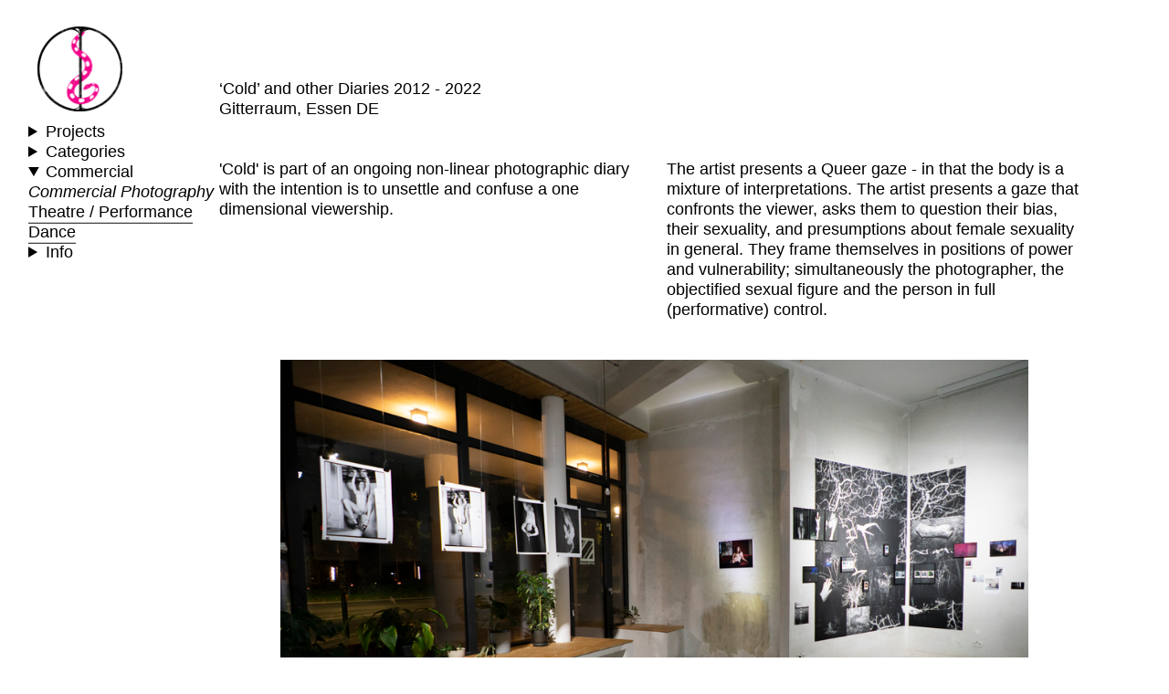

--- FILE ---
content_type: text/html; charset=UTF-8
request_url: https://stephanietelomere.com/Cold-Other-Diaries
body_size: 30672
content:
<!DOCTYPE html>
<!-- 

        Running on cargo.site

-->
<html lang="en" data-predefined-style="true" data-css-presets="true" data-css-preset data-typography-preset>
	<head>
<script>
				var __cargo_context__ = 'live';
				var __cargo_js_ver__ = 'c=2806793921';
				var __cargo_maint__ = false;
				
				
			</script>
					<meta http-equiv="X-UA-Compatible" content="IE=edge,chrome=1">
		<meta http-equiv="Content-Type" content="text/html; charset=utf-8">
		<meta name="viewport" content="initial-scale=1.0, maximum-scale=1.0, user-scalable=no">
		
			<meta name="robots" content="index,follow">
		<title>Cold &amp; Other Diaries — Stephanie Telomere</title>
		<meta name="description" content="‘Cold’ and other Diaries 2012 - 2022 Gitterraum, Essen DE 'Cold' is part of an ongoing non-linear photographic diary with the intention is to unsettle...">
				<meta name="twitter:card" content="summary_large_image">
		<meta name="twitter:title" content="Cold &amp; Other Diaries — Stephanie Telomere">
		<meta name="twitter:description" content="‘Cold’ and other Diaries 2012 - 2022 Gitterraum, Essen DE 'Cold' is part of an ongoing non-linear photographic diary with the intention is to unsettle...">
		<meta name="twitter:image" content="https://freight.cargo.site/w/1200/i/616d086ed3855aeff754885c82595294ebee3698c42dea54f42eb8a4bcc1b589/_DSC0694.jpg">
		<meta property="og:locale" content="en_US">
		<meta property="og:title" content="Cold &amp; Other Diaries — Stephanie Telomere">
		<meta property="og:description" content="‘Cold’ and other Diaries 2012 - 2022 Gitterraum, Essen DE 'Cold' is part of an ongoing non-linear photographic diary with the intention is to unsettle...">
		<meta property="og:url" content="https://stephanietelomere.com/Cold-Other-Diaries">
		<meta property="og:image" content="https://freight.cargo.site/w/1200/i/616d086ed3855aeff754885c82595294ebee3698c42dea54f42eb8a4bcc1b589/_DSC0694.jpg">
		<meta property="og:type" content="website">

		<link rel="preconnect" href="https://static.cargo.site" crossorigin>
		<link rel="preconnect" href="https://freight.cargo.site" crossorigin>
				<link rel="preconnect" href="https://type.cargo.site" crossorigin>

		<!--<link rel="preload" href="https://static.cargo.site/assets/social/IconFont-Regular-0.9.3.woff2" as="font" type="font/woff" crossorigin>-->

		

		<link href="https://freight.cargo.site/t/original/i/b9e4759c5fc7073d9a9b8ac9e419d5bd8d41bd7c8286eb6a4bf73a52fe9eae6e/smiley-face.ico" rel="shortcut icon">
		<link href="https://stephanietelomere.com/rss" rel="alternate" type="application/rss+xml" title="Stephanie Telomere feed">

		<link href="https://stephanietelomere.com/stylesheet?c=2806793921&1756386049" id="member_stylesheet" rel="stylesheet" type="text/css" />
<style id="">@font-face{font-family:Icons;src:url(https://static.cargo.site/assets/social/IconFont-Regular-0.9.3.woff2);unicode-range:U+E000-E15C,U+F0000,U+FE0E}@font-face{font-family:Icons;src:url(https://static.cargo.site/assets/social/IconFont-Regular-0.9.3.woff2);font-weight:240;unicode-range:U+E000-E15C,U+F0000,U+FE0E}@font-face{font-family:Icons;src:url(https://static.cargo.site/assets/social/IconFont-Regular-0.9.3.woff2);unicode-range:U+E000-E15C,U+F0000,U+FE0E;font-weight:400}@font-face{font-family:Icons;src:url(https://static.cargo.site/assets/social/IconFont-Regular-0.9.3.woff2);unicode-range:U+E000-E15C,U+F0000,U+FE0E;font-weight:600}@font-face{font-family:Icons;src:url(https://static.cargo.site/assets/social/IconFont-Regular-0.9.3.woff2);unicode-range:U+E000-E15C,U+F0000,U+FE0E;font-weight:800}@font-face{font-family:Icons;src:url(https://static.cargo.site/assets/social/IconFont-Regular-0.9.3.woff2);unicode-range:U+E000-E15C,U+F0000,U+FE0E;font-style:italic}@font-face{font-family:Icons;src:url(https://static.cargo.site/assets/social/IconFont-Regular-0.9.3.woff2);unicode-range:U+E000-E15C,U+F0000,U+FE0E;font-weight:200;font-style:italic}@font-face{font-family:Icons;src:url(https://static.cargo.site/assets/social/IconFont-Regular-0.9.3.woff2);unicode-range:U+E000-E15C,U+F0000,U+FE0E;font-weight:400;font-style:italic}@font-face{font-family:Icons;src:url(https://static.cargo.site/assets/social/IconFont-Regular-0.9.3.woff2);unicode-range:U+E000-E15C,U+F0000,U+FE0E;font-weight:600;font-style:italic}@font-face{font-family:Icons;src:url(https://static.cargo.site/assets/social/IconFont-Regular-0.9.3.woff2);unicode-range:U+E000-E15C,U+F0000,U+FE0E;font-weight:800;font-style:italic}body.iconfont-loading,body.iconfont-loading *{color:transparent!important}body{-moz-osx-font-smoothing:grayscale;-webkit-font-smoothing:antialiased;-webkit-text-size-adjust:none}body.no-scroll{overflow:hidden}/*!
 * Content
 */.page{word-wrap:break-word}:focus{outline:0}.pointer-events-none{pointer-events:none}.pointer-events-auto{pointer-events:auto}.pointer-events-none .page_content .audio-player,.pointer-events-none .page_content .shop_product,.pointer-events-none .page_content a,.pointer-events-none .page_content audio,.pointer-events-none .page_content button,.pointer-events-none .page_content details,.pointer-events-none .page_content iframe,.pointer-events-none .page_content img,.pointer-events-none .page_content input,.pointer-events-none .page_content video{pointer-events:auto}.pointer-events-none .page_content *>a,.pointer-events-none .page_content>a{position:relative}s *{text-transform:inherit}#toolset{position:fixed;bottom:10px;right:10px;z-index:8}.mobile #toolset,.template_site_inframe #toolset{display:none}#toolset a{display:block;height:24px;width:24px;margin:0;padding:0;text-decoration:none;background:rgba(0,0,0,.2)}#toolset a:hover{background:rgba(0,0,0,.8)}[data-adminview] #toolset a,[data-adminview] #toolset_admin a{background:rgba(0,0,0,.04);pointer-events:none;cursor:default}#toolset_admin a:active{background:rgba(0,0,0,.7)}#toolset_admin a svg>*{transform:scale(1.1) translate(0,-.5px);transform-origin:50% 50%}#toolset_admin a svg{pointer-events:none;width:100%!important;height:auto!important}#following-container{overflow:auto;-webkit-overflow-scrolling:touch}#following-container iframe{height:100%;width:100%;position:absolute;top:0;left:0;right:0;bottom:0}:root{--following-width:-400px;--following-animation-duration:450ms}@keyframes following-open{0%{transform:translateX(0)}100%{transform:translateX(var(--following-width))}}@keyframes following-open-inverse{0%{transform:translateX(0)}100%{transform:translateX(calc(-1 * var(--following-width)))}}@keyframes following-close{0%{transform:translateX(var(--following-width))}100%{transform:translateX(0)}}@keyframes following-close-inverse{0%{transform:translateX(calc(-1 * var(--following-width)))}100%{transform:translateX(0)}}body.animate-left{animation:following-open var(--following-animation-duration);animation-fill-mode:both;animation-timing-function:cubic-bezier(.24,1,.29,1)}#following-container.animate-left{animation:following-close-inverse var(--following-animation-duration);animation-fill-mode:both;animation-timing-function:cubic-bezier(.24,1,.29,1)}#following-container.animate-left #following-frame{animation:following-close var(--following-animation-duration);animation-fill-mode:both;animation-timing-function:cubic-bezier(.24,1,.29,1)}body.animate-right{animation:following-close var(--following-animation-duration);animation-fill-mode:both;animation-timing-function:cubic-bezier(.24,1,.29,1)}#following-container.animate-right{animation:following-open-inverse var(--following-animation-duration);animation-fill-mode:both;animation-timing-function:cubic-bezier(.24,1,.29,1)}#following-container.animate-right #following-frame{animation:following-open var(--following-animation-duration);animation-fill-mode:both;animation-timing-function:cubic-bezier(.24,1,.29,1)}.slick-slider{position:relative;display:block;-moz-box-sizing:border-box;box-sizing:border-box;-webkit-user-select:none;-moz-user-select:none;-ms-user-select:none;user-select:none;-webkit-touch-callout:none;-khtml-user-select:none;-ms-touch-action:pan-y;touch-action:pan-y;-webkit-tap-highlight-color:transparent}.slick-list{position:relative;display:block;overflow:hidden;margin:0;padding:0}.slick-list:focus{outline:0}.slick-list.dragging{cursor:pointer;cursor:hand}.slick-slider .slick-list,.slick-slider .slick-track{transform:translate3d(0,0,0);will-change:transform}.slick-track{position:relative;top:0;left:0;display:block}.slick-track:after,.slick-track:before{display:table;content:'';width:1px;height:1px;margin-top:-1px;margin-left:-1px}.slick-track:after{clear:both}.slick-loading .slick-track{visibility:hidden}.slick-slide{display:none;float:left;height:100%;min-height:1px}[dir=rtl] .slick-slide{float:right}.content .slick-slide img{display:inline-block}.content .slick-slide img:not(.image-zoom){cursor:pointer}.content .scrub .slick-list,.content .scrub .slick-slide img:not(.image-zoom){cursor:ew-resize}body.slideshow-scrub-dragging *{cursor:ew-resize!important}.content .slick-slide img:not([src]),.content .slick-slide img[src='']{width:100%;height:auto}.slick-slide.slick-loading img{display:none}.slick-slide.dragging img{pointer-events:none}.slick-initialized .slick-slide{display:block}.slick-loading .slick-slide{visibility:hidden}.slick-vertical .slick-slide{display:block;height:auto;border:1px solid transparent}.slick-arrow.slick-hidden{display:none}.slick-arrow{position:absolute;z-index:9;width:0;top:0;height:100%;cursor:pointer;will-change:opacity;-webkit-transition:opacity 333ms cubic-bezier(.4,0,.22,1);transition:opacity 333ms cubic-bezier(.4,0,.22,1)}.slick-arrow.hidden{opacity:0}.slick-arrow svg{position:absolute;width:36px;height:36px;top:0;left:0;right:0;bottom:0;margin:auto;transform:translate(.25px,.25px)}.slick-arrow svg.right-arrow{transform:translate(.25px,.25px) scaleX(-1)}.slick-arrow svg:active{opacity:.75}.slick-arrow svg .arrow-shape{fill:none!important;stroke:#fff;stroke-linecap:square}.slick-arrow svg .arrow-outline{fill:none!important;stroke-width:2.5px;stroke:rgba(0,0,0,.6);stroke-linecap:square}.slick-arrow.slick-next{right:0;text-align:right}.slick-next svg,.wallpaper-navigation .slick-next svg{margin-right:10px}.mobile .slick-next svg{margin-right:10px}.slick-arrow.slick-prev{text-align:left}.slick-prev svg,.wallpaper-navigation .slick-prev svg{margin-left:10px}.mobile .slick-prev svg{margin-left:10px}.loading_animation{display:none;vertical-align:middle;z-index:15;line-height:0;pointer-events:none;border-radius:100%}.loading_animation.hidden{display:none}.loading_animation.pulsing{opacity:0;display:inline-block;animation-delay:.1s;-webkit-animation-delay:.1s;-moz-animation-delay:.1s;animation-duration:12s;animation-iteration-count:infinite;animation:fade-pulse-in .5s ease-in-out;-moz-animation:fade-pulse-in .5s ease-in-out;-webkit-animation:fade-pulse-in .5s ease-in-out;-webkit-animation-fill-mode:forwards;-moz-animation-fill-mode:forwards;animation-fill-mode:forwards}.loading_animation.pulsing.no-delay{animation-delay:0s;-webkit-animation-delay:0s;-moz-animation-delay:0s}.loading_animation div{border-radius:100%}.loading_animation div svg{max-width:100%;height:auto}.loading_animation div,.loading_animation div svg{width:20px;height:20px}.loading_animation.full-width svg{width:100%;height:auto}.loading_animation.full-width.big svg{width:100px;height:100px}.loading_animation div svg>*{fill:#ccc}.loading_animation div{-webkit-animation:spin-loading 12s ease-out;-webkit-animation-iteration-count:infinite;-moz-animation:spin-loading 12s ease-out;-moz-animation-iteration-count:infinite;animation:spin-loading 12s ease-out;animation-iteration-count:infinite}.loading_animation.hidden{display:none}[data-backdrop] .loading_animation{position:absolute;top:15px;left:15px;z-index:99}.loading_animation.position-absolute.middle{top:calc(50% - 10px);left:calc(50% - 10px)}.loading_animation.position-absolute.topleft{top:0;left:0}.loading_animation.position-absolute.middleright{top:calc(50% - 10px);right:1rem}.loading_animation.position-absolute.middleleft{top:calc(50% - 10px);left:1rem}.loading_animation.gray div svg>*{fill:#999}.loading_animation.gray-dark div svg>*{fill:#666}.loading_animation.gray-darker div svg>*{fill:#555}.loading_animation.gray-light div svg>*{fill:#ccc}.loading_animation.white div svg>*{fill:rgba(255,255,255,.85)}.loading_animation.blue div svg>*{fill:#698fff}.loading_animation.inline{display:inline-block;margin-bottom:.5ex}.loading_animation.inline.left{margin-right:.5ex}@-webkit-keyframes fade-pulse-in{0%{opacity:0}50%{opacity:.5}100%{opacity:1}}@-moz-keyframes fade-pulse-in{0%{opacity:0}50%{opacity:.5}100%{opacity:1}}@keyframes fade-pulse-in{0%{opacity:0}50%{opacity:.5}100%{opacity:1}}@-webkit-keyframes pulsate{0%{opacity:1}50%{opacity:0}100%{opacity:1}}@-moz-keyframes pulsate{0%{opacity:1}50%{opacity:0}100%{opacity:1}}@keyframes pulsate{0%{opacity:1}50%{opacity:0}100%{opacity:1}}@-webkit-keyframes spin-loading{0%{transform:rotate(0)}9%{transform:rotate(1050deg)}18%{transform:rotate(-1090deg)}20%{transform:rotate(-1080deg)}23%{transform:rotate(-1080deg)}28%{transform:rotate(-1095deg)}29%{transform:rotate(-1065deg)}34%{transform:rotate(-1080deg)}35%{transform:rotate(-1050deg)}40%{transform:rotate(-1065deg)}41%{transform:rotate(-1035deg)}44%{transform:rotate(-1035deg)}47%{transform:rotate(-2160deg)}50%{transform:rotate(-2160deg)}56%{transform:rotate(45deg)}60%{transform:rotate(45deg)}80%{transform:rotate(6120deg)}100%{transform:rotate(0)}}@keyframes spin-loading{0%{transform:rotate(0)}9%{transform:rotate(1050deg)}18%{transform:rotate(-1090deg)}20%{transform:rotate(-1080deg)}23%{transform:rotate(-1080deg)}28%{transform:rotate(-1095deg)}29%{transform:rotate(-1065deg)}34%{transform:rotate(-1080deg)}35%{transform:rotate(-1050deg)}40%{transform:rotate(-1065deg)}41%{transform:rotate(-1035deg)}44%{transform:rotate(-1035deg)}47%{transform:rotate(-2160deg)}50%{transform:rotate(-2160deg)}56%{transform:rotate(45deg)}60%{transform:rotate(45deg)}80%{transform:rotate(6120deg)}100%{transform:rotate(0)}}[grid-row]{align-items:flex-start;box-sizing:border-box;display:-webkit-box;display:-webkit-flex;display:-ms-flexbox;display:flex;-webkit-flex-wrap:wrap;-ms-flex-wrap:wrap;flex-wrap:wrap}[grid-col]{box-sizing:border-box}[grid-row] [grid-col].empty:after{content:"\0000A0";cursor:text}body.mobile[data-adminview=content-editproject] [grid-row] [grid-col].empty:after{display:none}[grid-col=auto]{-webkit-box-flex:1;-webkit-flex:1;-ms-flex:1;flex:1}[grid-col=x12]{width:100%}[grid-col=x11]{width:50%}[grid-col=x10]{width:33.33%}[grid-col=x9]{width:25%}[grid-col=x8]{width:20%}[grid-col=x7]{width:16.666666667%}[grid-col=x6]{width:14.285714286%}[grid-col=x5]{width:12.5%}[grid-col=x4]{width:11.111111111%}[grid-col=x3]{width:10%}[grid-col=x2]{width:9.090909091%}[grid-col=x1]{width:8.333333333%}[grid-col="1"]{width:8.33333%}[grid-col="2"]{width:16.66667%}[grid-col="3"]{width:25%}[grid-col="4"]{width:33.33333%}[grid-col="5"]{width:41.66667%}[grid-col="6"]{width:50%}[grid-col="7"]{width:58.33333%}[grid-col="8"]{width:66.66667%}[grid-col="9"]{width:75%}[grid-col="10"]{width:83.33333%}[grid-col="11"]{width:91.66667%}[grid-col="12"]{width:100%}body.mobile [grid-responsive] [grid-col]{width:100%;-webkit-box-flex:none;-webkit-flex:none;-ms-flex:none;flex:none}[data-ce-host=true][contenteditable=true] [grid-pad]{pointer-events:none}[data-ce-host=true][contenteditable=true] [grid-pad]>*{pointer-events:auto}[grid-pad="0"]{padding:0}[grid-pad="0.25"]{padding:.125rem}[grid-pad="0.5"]{padding:.25rem}[grid-pad="0.75"]{padding:.375rem}[grid-pad="1"]{padding:.5rem}[grid-pad="1.25"]{padding:.625rem}[grid-pad="1.5"]{padding:.75rem}[grid-pad="1.75"]{padding:.875rem}[grid-pad="2"]{padding:1rem}[grid-pad="2.5"]{padding:1.25rem}[grid-pad="3"]{padding:1.5rem}[grid-pad="3.5"]{padding:1.75rem}[grid-pad="4"]{padding:2rem}[grid-pad="5"]{padding:2.5rem}[grid-pad="6"]{padding:3rem}[grid-pad="7"]{padding:3.5rem}[grid-pad="8"]{padding:4rem}[grid-pad="9"]{padding:4.5rem}[grid-pad="10"]{padding:5rem}[grid-gutter="0"]{margin:0}[grid-gutter="0.5"]{margin:-.25rem}[grid-gutter="1"]{margin:-.5rem}[grid-gutter="1.5"]{margin:-.75rem}[grid-gutter="2"]{margin:-1rem}[grid-gutter="2.5"]{margin:-1.25rem}[grid-gutter="3"]{margin:-1.5rem}[grid-gutter="3.5"]{margin:-1.75rem}[grid-gutter="4"]{margin:-2rem}[grid-gutter="5"]{margin:-2.5rem}[grid-gutter="6"]{margin:-3rem}[grid-gutter="7"]{margin:-3.5rem}[grid-gutter="8"]{margin:-4rem}[grid-gutter="10"]{margin:-5rem}[grid-gutter="12"]{margin:-6rem}[grid-gutter="14"]{margin:-7rem}[grid-gutter="16"]{margin:-8rem}[grid-gutter="18"]{margin:-9rem}[grid-gutter="20"]{margin:-10rem}small{max-width:100%;text-decoration:inherit}img:not([src]),img[src='']{outline:1px solid rgba(177,177,177,.4);outline-offset:-1px;content:url([data-uri])}img.image-zoom{cursor:-webkit-zoom-in;cursor:-moz-zoom-in;cursor:zoom-in}#imprimatur{color:#333;font-size:10px;font-family:-apple-system,BlinkMacSystemFont,"Segoe UI",Roboto,Oxygen,Ubuntu,Cantarell,"Open Sans","Helvetica Neue",sans-serif,"Sans Serif",Icons;/*!System*/position:fixed;opacity:.3;right:-28px;bottom:160px;transform:rotate(270deg);-ms-transform:rotate(270deg);-webkit-transform:rotate(270deg);z-index:8;text-transform:uppercase;color:#999;opacity:.5;padding-bottom:2px;text-decoration:none}.mobile #imprimatur{display:none}bodycopy cargo-link a{font-family:-apple-system,BlinkMacSystemFont,"Segoe UI",Roboto,Oxygen,Ubuntu,Cantarell,"Open Sans","Helvetica Neue",sans-serif,"Sans Serif",Icons;/*!System*/font-size:12px;font-style:normal;font-weight:400;transform:rotate(270deg);text-decoration:none;position:fixed!important;right:-27px;bottom:100px;text-decoration:none;letter-spacing:normal;background:0 0;border:0;border-bottom:0;outline:0}/*! PhotoSwipe Default UI CSS by Dmitry Semenov | photoswipe.com | MIT license */.pswp--has_mouse .pswp__button--arrow--left,.pswp--has_mouse .pswp__button--arrow--right,.pswp__ui{visibility:visible}.pswp--minimal--dark .pswp__top-bar,.pswp__button{background:0 0}.pswp,.pswp__bg,.pswp__container,.pswp__img--placeholder,.pswp__zoom-wrap,.quick-view-navigation{-webkit-backface-visibility:hidden}.pswp__button{cursor:pointer;opacity:1;-webkit-appearance:none;transition:opacity .2s;-webkit-box-shadow:none;box-shadow:none}.pswp__button-close>svg{top:10px;right:10px;margin-left:auto}.pswp--touch .quick-view-navigation{display:none}.pswp__ui{-webkit-font-smoothing:auto;opacity:1;z-index:1550}.quick-view-navigation{will-change:opacity;-webkit-transition:opacity 333ms cubic-bezier(.4,0,.22,1);transition:opacity 333ms cubic-bezier(.4,0,.22,1)}.quick-view-navigation .pswp__group .pswp__button{pointer-events:auto}.pswp__button>svg{position:absolute;width:36px;height:36px}.quick-view-navigation .pswp__group:active svg{opacity:.75}.pswp__button svg .shape-shape{fill:#fff}.pswp__button svg .shape-outline{fill:#000}.pswp__button-prev>svg{top:0;bottom:0;left:10px;margin:auto}.pswp__button-next>svg{top:0;bottom:0;right:10px;margin:auto}.quick-view-navigation .pswp__group .pswp__button-prev{position:absolute;left:0;top:0;width:0;height:100%}.quick-view-navigation .pswp__group .pswp__button-next{position:absolute;right:0;top:0;width:0;height:100%}.quick-view-navigation .close-button,.quick-view-navigation .left-arrow,.quick-view-navigation .right-arrow{transform:translate(.25px,.25px)}.quick-view-navigation .right-arrow{transform:translate(.25px,.25px) scaleX(-1)}.pswp__button svg .shape-outline{fill:transparent!important;stroke:#000;stroke-width:2.5px;stroke-linecap:square}.pswp__button svg .shape-shape{fill:transparent!important;stroke:#fff;stroke-width:1.5px;stroke-linecap:square}.pswp__bg,.pswp__scroll-wrap,.pswp__zoom-wrap{width:100%;position:absolute}.quick-view-navigation .pswp__group .pswp__button-close{margin:0}.pswp__container,.pswp__item,.pswp__zoom-wrap{right:0;bottom:0;top:0;position:absolute;left:0}.pswp__ui--hidden .pswp__button{opacity:.001}.pswp__ui--hidden .pswp__button,.pswp__ui--hidden .pswp__button *{pointer-events:none}.pswp .pswp__ui.pswp__ui--displaynone{display:none}.pswp__element--disabled{display:none!important}/*! PhotoSwipe main CSS by Dmitry Semenov | photoswipe.com | MIT license */.pswp{position:fixed;display:none;height:100%;width:100%;top:0;left:0;right:0;bottom:0;margin:auto;-ms-touch-action:none;touch-action:none;z-index:9999999;-webkit-text-size-adjust:100%;line-height:initial;letter-spacing:initial;outline:0}.pswp img{max-width:none}.pswp--zoom-disabled .pswp__img{cursor:default!important}.pswp--animate_opacity{opacity:.001;will-change:opacity;-webkit-transition:opacity 333ms cubic-bezier(.4,0,.22,1);transition:opacity 333ms cubic-bezier(.4,0,.22,1)}.pswp--open{display:block}.pswp--zoom-allowed .pswp__img{cursor:-webkit-zoom-in;cursor:-moz-zoom-in;cursor:zoom-in}.pswp--zoomed-in .pswp__img{cursor:-webkit-grab;cursor:-moz-grab;cursor:grab}.pswp--dragging .pswp__img{cursor:-webkit-grabbing;cursor:-moz-grabbing;cursor:grabbing}.pswp__bg{left:0;top:0;height:100%;opacity:0;transform:translateZ(0);will-change:opacity}.pswp__scroll-wrap{left:0;top:0;height:100%}.pswp__container,.pswp__zoom-wrap{-ms-touch-action:none;touch-action:none}.pswp__container,.pswp__img{-webkit-user-select:none;-moz-user-select:none;-ms-user-select:none;user-select:none;-webkit-tap-highlight-color:transparent;-webkit-touch-callout:none}.pswp__zoom-wrap{-webkit-transform-origin:left top;-ms-transform-origin:left top;transform-origin:left top;-webkit-transition:-webkit-transform 222ms cubic-bezier(.4,0,.22,1);transition:transform 222ms cubic-bezier(.4,0,.22,1)}.pswp__bg{-webkit-transition:opacity 222ms cubic-bezier(.4,0,.22,1);transition:opacity 222ms cubic-bezier(.4,0,.22,1)}.pswp--animated-in .pswp__bg,.pswp--animated-in .pswp__zoom-wrap{-webkit-transition:none;transition:none}.pswp--hide-overflow .pswp__scroll-wrap,.pswp--hide-overflow.pswp{overflow:hidden}.pswp__img{position:absolute;width:auto;height:auto;top:0;left:0}.pswp__img--placeholder--blank{background:#222}.pswp--ie .pswp__img{width:100%!important;height:auto!important;left:0;top:0}.pswp__ui--idle{opacity:0}.pswp__error-msg{position:absolute;left:0;top:50%;width:100%;text-align:center;font-size:14px;line-height:16px;margin-top:-8px;color:#ccc}.pswp__error-msg a{color:#ccc;text-decoration:underline}.pswp__error-msg{font-family:-apple-system,BlinkMacSystemFont,"Segoe UI",Roboto,Oxygen,Ubuntu,Cantarell,"Open Sans","Helvetica Neue",sans-serif}.quick-view.mouse-down .iframe-item{pointer-events:none!important}.quick-view-caption-positioner{pointer-events:none;width:100%;height:100%}.quick-view-caption-wrapper{margin:auto;position:absolute;bottom:0;left:0;right:0}.quick-view-horizontal-align-left .quick-view-caption-wrapper{margin-left:0}.quick-view-horizontal-align-right .quick-view-caption-wrapper{margin-right:0}[data-quick-view-caption]{transition:.1s opacity ease-in-out;position:absolute;bottom:0;left:0;right:0}.quick-view-horizontal-align-left [data-quick-view-caption]{text-align:left}.quick-view-horizontal-align-right [data-quick-view-caption]{text-align:right}.quick-view-caption{transition:.1s opacity ease-in-out}.quick-view-caption>*{display:inline-block}.quick-view-caption *{pointer-events:auto}.quick-view-caption.hidden{opacity:0}.shop_product .dropdown_wrapper{flex:0 0 100%;position:relative}.shop_product select{appearance:none;-moz-appearance:none;-webkit-appearance:none;outline:0;-webkit-font-smoothing:antialiased;-moz-osx-font-smoothing:grayscale;cursor:pointer;border-radius:0;white-space:nowrap;overflow:hidden!important;text-overflow:ellipsis}.shop_product select.dropdown::-ms-expand{display:none}.shop_product a{cursor:pointer;border-bottom:none;text-decoration:none}.shop_product a.out-of-stock{pointer-events:none}body.audio-player-dragging *{cursor:ew-resize!important}.audio-player{display:inline-flex;flex:1 0 calc(100% - 2px);width:calc(100% - 2px)}.audio-player .button{height:100%;flex:0 0 3.3rem;display:flex}.audio-player .separator{left:3.3rem;height:100%}.audio-player .buffer{width:0%;height:100%;transition:left .3s linear,width .3s linear}.audio-player.seeking .buffer{transition:left 0s,width 0s}.audio-player.seeking{user-select:none;-webkit-user-select:none;cursor:ew-resize}.audio-player.seeking *{user-select:none;-webkit-user-select:none;cursor:ew-resize}.audio-player .bar{overflow:hidden;display:flex;justify-content:space-between;align-content:center;flex-grow:1}.audio-player .progress{width:0%;height:100%;transition:width .3s linear}.audio-player.seeking .progress{transition:width 0s}.audio-player .pause,.audio-player .play{cursor:pointer;height:100%}.audio-player .note-icon{margin:auto 0;order:2;flex:0 1 auto}.audio-player .title{white-space:nowrap;overflow:hidden;text-overflow:ellipsis;pointer-events:none;user-select:none;padding:.5rem 0 .5rem 1rem;margin:auto auto auto 0;flex:0 3 auto;min-width:0;width:100%}.audio-player .total-time{flex:0 1 auto;margin:auto 0}.audio-player .current-time,.audio-player .play-text{flex:0 1 auto;margin:auto 0}.audio-player .stream-anim{user-select:none;margin:auto auto auto 0}.audio-player .stream-anim span{display:inline-block}.audio-player .buffer,.audio-player .current-time,.audio-player .note-svg,.audio-player .play-text,.audio-player .separator,.audio-player .total-time{user-select:none;pointer-events:none}.audio-player .buffer,.audio-player .play-text,.audio-player .progress{position:absolute}.audio-player,.audio-player .bar,.audio-player .button,.audio-player .current-time,.audio-player .note-icon,.audio-player .pause,.audio-player .play,.audio-player .total-time{position:relative}body.mobile .audio-player,body.mobile .audio-player *{-webkit-touch-callout:none}#standalone-admin-frame{border:0;width:400px;position:absolute;right:0;top:0;height:100vh;z-index:99}body[standalone-admin=true] #standalone-admin-frame{transform:translate(0,0)}body[standalone-admin=true] .main_container{width:calc(100% - 400px)}body[standalone-admin=false] #standalone-admin-frame{transform:translate(100%,0)}body[standalone-admin=false] .main_container{width:100%}.toggle_standaloneAdmin{position:fixed;top:0;right:400px;height:40px;width:40px;z-index:999;cursor:pointer;background-color:rgba(0,0,0,.4)}.toggle_standaloneAdmin:active{opacity:.7}body[standalone-admin=false] .toggle_standaloneAdmin{right:0}.toggle_standaloneAdmin *{color:#fff;fill:#fff}.toggle_standaloneAdmin svg{padding:6px;width:100%;height:100%;opacity:.85}body[standalone-admin=false] .toggle_standaloneAdmin #close,body[standalone-admin=true] .toggle_standaloneAdmin #backdropsettings{display:none}.toggle_standaloneAdmin>div{width:100%;height:100%}#admin_toggle_button{position:fixed;top:50%;transform:translate(0,-50%);right:400px;height:36px;width:12px;z-index:999;cursor:pointer;background-color:rgba(0,0,0,.09);padding-left:2px;margin-right:5px}#admin_toggle_button .bar{content:'';background:rgba(0,0,0,.09);position:fixed;width:5px;bottom:0;top:0;z-index:10}#admin_toggle_button:active{background:rgba(0,0,0,.065)}#admin_toggle_button *{color:#fff;fill:#fff}#admin_toggle_button svg{padding:0;width:16px;height:36px;margin-left:1px;opacity:1}#admin_toggle_button svg *{fill:#fff;opacity:1}#admin_toggle_button[data-state=closed] .toggle_admin_close{display:none}#admin_toggle_button[data-state=closed],#admin_toggle_button[data-state=closed] .toggle_admin_open{width:20px;cursor:pointer;margin:0}#admin_toggle_button[data-state=closed] svg{margin-left:2px}#admin_toggle_button[data-state=open] .toggle_admin_open{display:none}select,select *{text-rendering:auto!important}b b{font-weight:inherit}*{-webkit-box-sizing:border-box;-moz-box-sizing:border-box;box-sizing:border-box}customhtml>*{position:relative;z-index:10}body,html{min-height:100vh;margin:0;padding:0}html{touch-action:manipulation;position:relative;background-color:#fff}.main_container{min-height:100vh;width:100%;overflow:hidden}.container{display:-webkit-box;display:-webkit-flex;display:-moz-box;display:-ms-flexbox;display:flex;-webkit-flex-wrap:wrap;-moz-flex-wrap:wrap;-ms-flex-wrap:wrap;flex-wrap:wrap;max-width:100%;width:100%;overflow:visible}.container{align-items:flex-start;-webkit-align-items:flex-start}.page{z-index:2}.page ul li>text-limit{display:block}.content,.content_container,.pinned{-webkit-flex:1 0 auto;-moz-flex:1 0 auto;-ms-flex:1 0 auto;flex:1 0 auto;max-width:100%}.content_container{width:100%}.content_container.full_height{min-height:100vh}.page_background{position:absolute;top:0;left:0;width:100%;height:100%}.page_container{position:relative;overflow:visible;width:100%}.backdrop{position:absolute;top:0;z-index:1;width:100%;height:100%;max-height:100vh}.backdrop>div{position:absolute;top:0;left:0;width:100%;height:100%;-webkit-backface-visibility:hidden;backface-visibility:hidden;transform:translate3d(0,0,0);contain:strict}[data-backdrop].backdrop>div[data-overflowing]{max-height:100vh;position:absolute;top:0;left:0}body.mobile [split-responsive]{display:flex;flex-direction:column}body.mobile [split-responsive] .container{width:100%;order:2}body.mobile [split-responsive] .backdrop{position:relative;height:50vh;width:100%;order:1}body.mobile [split-responsive] [data-auxiliary].backdrop{position:absolute;height:50vh;width:100%;order:1}.page{position:relative;z-index:2}img[data-align=left]{float:left}img[data-align=right]{float:right}[data-rotation]{transform-origin:center center}.content .page_content:not([contenteditable=true]) [data-draggable]{pointer-events:auto!important;backface-visibility:hidden}.preserve-3d{-moz-transform-style:preserve-3d;transform-style:preserve-3d}.content .page_content:not([contenteditable=true]) [data-draggable] iframe{pointer-events:none!important}.dragging-active iframe{pointer-events:none!important}.content .page_content:not([contenteditable=true]) [data-draggable]:active{opacity:1}.content .scroll-transition-fade{transition:transform 1s ease-in-out,opacity .8s ease-in-out}.content .scroll-transition-fade.below-viewport{opacity:0;transform:translateY(40px)}.mobile.full_width .page_container:not([split-layout]) .container_width{width:100%}[data-view=pinned_bottom] .bottom_pin_invisibility{visibility:hidden}.pinned{position:relative;width:100%}.pinned .page_container.accommodate:not(.fixed):not(.overlay){z-index:2}.pinned .page_container.overlay{position:absolute;z-index:4}.pinned .page_container.overlay.fixed{position:fixed}.pinned .page_container.overlay.fixed .page{max-height:100vh;-webkit-overflow-scrolling:touch}.pinned .page_container.overlay.fixed .page.allow-scroll{overflow-y:auto;overflow-x:hidden}.pinned .page_container.overlay.fixed .page.allow-scroll{align-items:flex-start;-webkit-align-items:flex-start}.pinned .page_container .page.allow-scroll::-webkit-scrollbar{width:0;background:0 0;display:none}.pinned.pinned_top .page_container.overlay{left:0;top:0}.pinned.pinned_bottom .page_container.overlay{left:0;bottom:0}div[data-container=set]:empty{margin-top:1px}.thumbnails{position:relative;z-index:1}[thumbnails=grid]{align-items:baseline}[thumbnails=justify] .thumbnail{box-sizing:content-box}[thumbnails][data-padding-zero] .thumbnail{margin-bottom:-1px}[thumbnails=montessori] .thumbnail{pointer-events:auto;position:absolute}[thumbnails] .thumbnail>a{display:block;text-decoration:none}[thumbnails=montessori]{height:0}[thumbnails][data-resizing],[thumbnails][data-resizing] *{cursor:nwse-resize}[thumbnails] .thumbnail .resize-handle{cursor:nwse-resize;width:26px;height:26px;padding:5px;position:absolute;opacity:.75;right:-1px;bottom:-1px;z-index:100}[thumbnails][data-resizing] .resize-handle{display:none}[thumbnails] .thumbnail .resize-handle svg{position:absolute;top:0;left:0}[thumbnails] .thumbnail .resize-handle:hover{opacity:1}[data-can-move].thumbnail .resize-handle svg .resize_path_outline{fill:#fff}[data-can-move].thumbnail .resize-handle svg .resize_path{fill:#000}[thumbnails=montessori] .thumbnail_sizer{height:0;width:100%;position:relative;padding-bottom:100%;pointer-events:none}[thumbnails] .thumbnail img{display:block;min-height:3px;margin-bottom:0}[thumbnails] .thumbnail img:not([src]),img[src=""]{margin:0!important;width:100%;min-height:3px;height:100%!important;position:absolute}[aspect-ratio="1x1"].thumb_image{height:0;padding-bottom:100%;overflow:hidden}[aspect-ratio="4x3"].thumb_image{height:0;padding-bottom:75%;overflow:hidden}[aspect-ratio="16x9"].thumb_image{height:0;padding-bottom:56.25%;overflow:hidden}[thumbnails] .thumb_image{width:100%;position:relative}[thumbnails][thumbnail-vertical-align=top]{align-items:flex-start}[thumbnails][thumbnail-vertical-align=middle]{align-items:center}[thumbnails][thumbnail-vertical-align=bottom]{align-items:baseline}[thumbnails][thumbnail-horizontal-align=left]{justify-content:flex-start}[thumbnails][thumbnail-horizontal-align=middle]{justify-content:center}[thumbnails][thumbnail-horizontal-align=right]{justify-content:flex-end}.thumb_image.default_image>svg{position:absolute;top:0;left:0;bottom:0;right:0;width:100%;height:100%}.thumb_image.default_image{outline:1px solid #ccc;outline-offset:-1px;position:relative}.mobile.full_width [data-view=Thumbnail] .thumbnails_width{width:100%}.content [data-draggable] a:active,.content [data-draggable] img:active{opacity:initial}.content .draggable-dragging{opacity:initial}[data-draggable].draggable_visible{visibility:visible}[data-draggable].draggable_hidden{visibility:hidden}.gallery_card [data-draggable],.marquee [data-draggable]{visibility:inherit}[data-draggable]{visibility:visible;background-color:rgba(0,0,0,.003)}#site_menu_panel_container .image-gallery:not(.initialized){height:0;padding-bottom:100%;min-height:initial}.image-gallery:not(.initialized){min-height:100vh;visibility:hidden;width:100%}.image-gallery .gallery_card img{display:block;width:100%;height:auto}.image-gallery .gallery_card{transform-origin:center}.image-gallery .gallery_card.dragging{opacity:.1;transform:initial!important}.image-gallery:not([image-gallery=slideshow]) .gallery_card iframe:only-child,.image-gallery:not([image-gallery=slideshow]) .gallery_card video:only-child{width:100%;height:100%;top:0;left:0;position:absolute}.image-gallery[image-gallery=slideshow] .gallery_card video[muted][autoplay]:not([controls]),.image-gallery[image-gallery=slideshow] .gallery_card video[muted][data-autoplay]:not([controls]){pointer-events:none}.image-gallery [image-gallery-pad="0"] video:only-child{object-fit:cover;height:calc(100% + 1px)}div.image-gallery>a,div.image-gallery>iframe,div.image-gallery>img,div.image-gallery>video{display:none}[image-gallery-row]{align-items:flex-start;box-sizing:border-box;display:-webkit-box;display:-webkit-flex;display:-ms-flexbox;display:flex;-webkit-flex-wrap:wrap;-ms-flex-wrap:wrap;flex-wrap:wrap}.image-gallery .gallery_card_image{width:100%;position:relative}[data-predefined-style=true] .image-gallery a.gallery_card{display:block;border:none}[image-gallery-col]{box-sizing:border-box}[image-gallery-col=x12]{width:100%}[image-gallery-col=x11]{width:50%}[image-gallery-col=x10]{width:33.33%}[image-gallery-col=x9]{width:25%}[image-gallery-col=x8]{width:20%}[image-gallery-col=x7]{width:16.666666667%}[image-gallery-col=x6]{width:14.285714286%}[image-gallery-col=x5]{width:12.5%}[image-gallery-col=x4]{width:11.111111111%}[image-gallery-col=x3]{width:10%}[image-gallery-col=x2]{width:9.090909091%}[image-gallery-col=x1]{width:8.333333333%}.content .page_content [image-gallery-pad].image-gallery{pointer-events:none}.content .page_content [image-gallery-pad].image-gallery .gallery_card_image>*,.content .page_content [image-gallery-pad].image-gallery .gallery_image_caption{pointer-events:auto}.content .page_content [image-gallery-pad="0"]{padding:0}.content .page_content [image-gallery-pad="0.25"]{padding:.125rem}.content .page_content [image-gallery-pad="0.5"]{padding:.25rem}.content .page_content [image-gallery-pad="0.75"]{padding:.375rem}.content .page_content [image-gallery-pad="1"]{padding:.5rem}.content .page_content [image-gallery-pad="1.25"]{padding:.625rem}.content .page_content [image-gallery-pad="1.5"]{padding:.75rem}.content .page_content [image-gallery-pad="1.75"]{padding:.875rem}.content .page_content [image-gallery-pad="2"]{padding:1rem}.content .page_content [image-gallery-pad="2.5"]{padding:1.25rem}.content .page_content [image-gallery-pad="3"]{padding:1.5rem}.content .page_content [image-gallery-pad="3.5"]{padding:1.75rem}.content .page_content [image-gallery-pad="4"]{padding:2rem}.content .page_content [image-gallery-pad="5"]{padding:2.5rem}.content .page_content [image-gallery-pad="6"]{padding:3rem}.content .page_content [image-gallery-pad="7"]{padding:3.5rem}.content .page_content [image-gallery-pad="8"]{padding:4rem}.content .page_content [image-gallery-pad="9"]{padding:4.5rem}.content .page_content [image-gallery-pad="10"]{padding:5rem}.content .page_content [image-gallery-gutter="0"]{margin:0}.content .page_content [image-gallery-gutter="0.5"]{margin:-.25rem}.content .page_content [image-gallery-gutter="1"]{margin:-.5rem}.content .page_content [image-gallery-gutter="1.5"]{margin:-.75rem}.content .page_content [image-gallery-gutter="2"]{margin:-1rem}.content .page_content [image-gallery-gutter="2.5"]{margin:-1.25rem}.content .page_content [image-gallery-gutter="3"]{margin:-1.5rem}.content .page_content [image-gallery-gutter="3.5"]{margin:-1.75rem}.content .page_content [image-gallery-gutter="4"]{margin:-2rem}.content .page_content [image-gallery-gutter="5"]{margin:-2.5rem}.content .page_content [image-gallery-gutter="6"]{margin:-3rem}.content .page_content [image-gallery-gutter="7"]{margin:-3.5rem}.content .page_content [image-gallery-gutter="8"]{margin:-4rem}.content .page_content [image-gallery-gutter="10"]{margin:-5rem}.content .page_content [image-gallery-gutter="12"]{margin:-6rem}.content .page_content [image-gallery-gutter="14"]{margin:-7rem}.content .page_content [image-gallery-gutter="16"]{margin:-8rem}.content .page_content [image-gallery-gutter="18"]{margin:-9rem}.content .page_content [image-gallery-gutter="20"]{margin:-10rem}[image-gallery=slideshow]:not(.initialized)>*{min-height:1px;opacity:0;min-width:100%}[image-gallery=slideshow][data-constrained-by=height] [image-gallery-vertical-align].slick-track{align-items:flex-start}[image-gallery=slideshow] img.image-zoom:active{opacity:initial}[image-gallery=slideshow].slick-initialized .gallery_card{pointer-events:none}[image-gallery=slideshow].slick-initialized .gallery_card.slick-current{pointer-events:auto}[image-gallery=slideshow] .gallery_card:not(.has_caption){line-height:0}.content .page_content [image-gallery=slideshow].image-gallery>*{pointer-events:auto}.content [image-gallery=slideshow].image-gallery.slick-initialized .gallery_card{overflow:hidden;margin:0;display:flex;flex-flow:row wrap;flex-shrink:0}.content [image-gallery=slideshow].image-gallery.slick-initialized .gallery_card.slick-current{overflow:visible}[image-gallery=slideshow] .gallery_image_caption{opacity:1;transition:opacity .3s;-webkit-transition:opacity .3s;width:100%;margin-left:auto;margin-right:auto;clear:both}[image-gallery-horizontal-align=left] .gallery_image_caption{text-align:left}[image-gallery-horizontal-align=middle] .gallery_image_caption{text-align:center}[image-gallery-horizontal-align=right] .gallery_image_caption{text-align:right}[image-gallery=slideshow][data-slideshow-in-transition] .gallery_image_caption{opacity:0;transition:opacity .3s;-webkit-transition:opacity .3s}[image-gallery=slideshow] .gallery_card_image{width:initial;margin:0;display:inline-block}[image-gallery=slideshow] .gallery_card img{margin:0;display:block}[image-gallery=slideshow][data-exploded]{align-items:flex-start;box-sizing:border-box;display:-webkit-box;display:-webkit-flex;display:-ms-flexbox;display:flex;-webkit-flex-wrap:wrap;-ms-flex-wrap:wrap;flex-wrap:wrap;justify-content:flex-start;align-content:flex-start}[image-gallery=slideshow][data-exploded] .gallery_card{padding:1rem;width:16.666%}[image-gallery=slideshow][data-exploded] .gallery_card_image{height:0;display:block;width:100%}[image-gallery=grid]{align-items:baseline}[image-gallery=grid] .gallery_card.has_caption .gallery_card_image{display:block}[image-gallery=grid] [image-gallery-pad="0"].gallery_card{margin-bottom:-1px}[image-gallery=grid] .gallery_card img{margin:0}[image-gallery=columns] .gallery_card img{margin:0}[image-gallery=justify]{align-items:flex-start}[image-gallery=justify] .gallery_card img{margin:0}[image-gallery=montessori][image-gallery-row]{display:block}[image-gallery=montessori] a.gallery_card,[image-gallery=montessori] div.gallery_card{position:absolute;pointer-events:auto}[image-gallery=montessori][data-can-move] .gallery_card,[image-gallery=montessori][data-can-move] .gallery_card .gallery_card_image,[image-gallery=montessori][data-can-move] .gallery_card .gallery_card_image>*{cursor:move}[image-gallery=montessori]{position:relative;height:0}[image-gallery=freeform] .gallery_card{position:relative}[image-gallery=freeform] [image-gallery-pad="0"].gallery_card{margin-bottom:-1px}[image-gallery-vertical-align]{display:flex;flex-flow:row wrap}[image-gallery-vertical-align].slick-track{display:flex;flex-flow:row nowrap}.image-gallery .slick-list{margin-bottom:-.3px}[image-gallery-vertical-align=top]{align-content:flex-start;align-items:flex-start}[image-gallery-vertical-align=middle]{align-items:center;align-content:center}[image-gallery-vertical-align=bottom]{align-content:flex-end;align-items:flex-end}[image-gallery-horizontal-align=left]{justify-content:flex-start}[image-gallery-horizontal-align=middle]{justify-content:center}[image-gallery-horizontal-align=right]{justify-content:flex-end}.image-gallery[data-resizing],.image-gallery[data-resizing] *{cursor:nwse-resize!important}.image-gallery .gallery_card .resize-handle,.image-gallery .gallery_card .resize-handle *{cursor:nwse-resize!important}.image-gallery .gallery_card .resize-handle{width:26px;height:26px;padding:5px;position:absolute;opacity:.75;right:-1px;bottom:-1px;z-index:10}.image-gallery[data-resizing] .resize-handle{display:none}.image-gallery .gallery_card .resize-handle svg{cursor:nwse-resize!important;position:absolute;top:0;left:0}.image-gallery .gallery_card .resize-handle:hover{opacity:1}[data-can-move].gallery_card .resize-handle svg .resize_path_outline{fill:#fff}[data-can-move].gallery_card .resize-handle svg .resize_path{fill:#000}[image-gallery=montessori] .thumbnail_sizer{height:0;width:100%;position:relative;padding-bottom:100%;pointer-events:none}#site_menu_button{display:block;text-decoration:none;pointer-events:auto;z-index:9;vertical-align:top;cursor:pointer;box-sizing:content-box;font-family:Icons}#site_menu_button.custom_icon{padding:0;line-height:0}#site_menu_button.custom_icon img{width:100%;height:auto}#site_menu_wrapper.disabled #site_menu_button{display:none}#site_menu_wrapper.mobile_only #site_menu_button{display:none}body.mobile #site_menu_wrapper.mobile_only:not(.disabled) #site_menu_button:not(.active){display:block}#site_menu_panel_container[data-type=cargo_menu] #site_menu_panel{display:block;position:fixed;top:0;right:0;bottom:0;left:0;z-index:10;cursor:default}.site_menu{pointer-events:auto;position:absolute;z-index:11;top:0;bottom:0;line-height:0;max-width:400px;min-width:300px;font-size:20px;text-align:left;background:rgba(20,20,20,.95);padding:20px 30px 90px 30px;overflow-y:auto;overflow-x:hidden;display:-webkit-box;display:-webkit-flex;display:-ms-flexbox;display:flex;-webkit-box-orient:vertical;-webkit-box-direction:normal;-webkit-flex-direction:column;-ms-flex-direction:column;flex-direction:column;-webkit-box-pack:start;-webkit-justify-content:flex-start;-ms-flex-pack:start;justify-content:flex-start}body.mobile #site_menu_wrapper .site_menu{-webkit-overflow-scrolling:touch;min-width:auto;max-width:100%;width:100%;padding:20px}#site_menu_wrapper[data-sitemenu-position=bottom-left] #site_menu,#site_menu_wrapper[data-sitemenu-position=top-left] #site_menu{left:0}#site_menu_wrapper[data-sitemenu-position=bottom-right] #site_menu,#site_menu_wrapper[data-sitemenu-position=top-right] #site_menu{right:0}#site_menu_wrapper[data-type=page] .site_menu{right:0;left:0;width:100%;padding:0;margin:0;background:0 0}.site_menu_wrapper.open .site_menu{display:block}.site_menu div{display:block}.site_menu a{text-decoration:none;display:inline-block;color:rgba(255,255,255,.75);max-width:100%;overflow:hidden;white-space:nowrap;text-overflow:ellipsis;line-height:1.4}.site_menu div a.active{color:rgba(255,255,255,.4)}.site_menu div.set-link>a{font-weight:700}.site_menu div.hidden{display:none}.site_menu .close{display:block;position:absolute;top:0;right:10px;font-size:60px;line-height:50px;font-weight:200;color:rgba(255,255,255,.4);cursor:pointer;user-select:none}#site_menu_panel_container .page_container{position:relative;overflow:hidden;background:0 0;z-index:2}#site_menu_panel_container .site_menu_page_wrapper{position:fixed;top:0;left:0;overflow-y:auto;-webkit-overflow-scrolling:touch;height:100%;width:100%;z-index:100}#site_menu_panel_container .site_menu_page_wrapper .backdrop{pointer-events:none}#site_menu_panel_container #site_menu_page_overlay{position:fixed;top:0;right:0;bottom:0;left:0;cursor:default;z-index:1}#shop_button{display:block;text-decoration:none;pointer-events:auto;z-index:9;vertical-align:top;cursor:pointer;box-sizing:content-box;font-family:Icons}#shop_button.custom_icon{padding:0;line-height:0}#shop_button.custom_icon img{width:100%;height:auto}#shop_button.disabled{display:none}.loading[data-loading]{display:none;position:fixed;bottom:8px;left:8px;z-index:100}.new_site_button_wrapper{font-size:1.8rem;font-weight:400;color:rgba(0,0,0,.85);font-family:-apple-system,BlinkMacSystemFont,'Segoe UI',Roboto,Oxygen,Ubuntu,Cantarell,'Open Sans','Helvetica Neue',sans-serif,'Sans Serif',Icons;font-style:normal;line-height:1.4;color:#fff;position:fixed;bottom:0;right:0;z-index:999}body.template_site #toolset{display:none!important}body.mobile .new_site_button{display:none}.new_site_button{display:flex;height:44px;cursor:pointer}.new_site_button .plus{width:44px;height:100%}.new_site_button .plus svg{width:100%;height:100%}.new_site_button .plus svg line{stroke:#000;stroke-width:2px}.new_site_button .plus:after,.new_site_button .plus:before{content:'';width:30px;height:2px}.new_site_button .text{background:#0fce83;display:none;padding:7.5px 15px 7.5px 15px;height:100%;font-size:20px;color:#222}.new_site_button:active{opacity:.8}.new_site_button.show_full .text{display:block}.new_site_button.show_full .plus{display:none}html:not(.admin-wrapper) .template_site #confirm_modal [data-progress] .progress-indicator:after{content:'Generating Site...';padding:7.5px 15px;right:-200px;color:#000}bodycopy svg.marker-overlay,bodycopy svg.marker-overlay *{transform-origin:0 0;-webkit-transform-origin:0 0;box-sizing:initial}bodycopy svg#svgroot{box-sizing:initial}bodycopy svg.marker-overlay{padding:inherit;position:absolute;left:0;top:0;width:100%;height:100%;min-height:1px;overflow:visible;pointer-events:none;z-index:999}bodycopy svg.marker-overlay *{pointer-events:initial}bodycopy svg.marker-overlay text{letter-spacing:initial}bodycopy svg.marker-overlay a{cursor:pointer}.marquee:not(.torn-down){overflow:hidden;width:100%;position:relative;padding-bottom:.25em;padding-top:.25em;margin-bottom:-.25em;margin-top:-.25em;contain:layout}.marquee .marquee_contents{will-change:transform;display:flex;flex-direction:column}.marquee[behavior][direction].torn-down{white-space:normal}.marquee[behavior=bounce] .marquee_contents{display:block;float:left;clear:both}.marquee[behavior=bounce] .marquee_inner{display:block}.marquee[behavior=bounce][direction=vertical] .marquee_contents{width:100%}.marquee[behavior=bounce][direction=diagonal] .marquee_inner:last-child,.marquee[behavior=bounce][direction=vertical] .marquee_inner:last-child{position:relative;visibility:hidden}.marquee[behavior=bounce][direction=horizontal],.marquee[behavior=scroll][direction=horizontal]{white-space:pre}.marquee[behavior=scroll][direction=horizontal] .marquee_contents{display:inline-flex;white-space:nowrap;min-width:100%}.marquee[behavior=scroll][direction=horizontal] .marquee_inner{min-width:100%}.marquee[behavior=scroll] .marquee_inner:first-child{will-change:transform;position:absolute;width:100%;top:0;left:0}.cycle{display:none}</style>
<script type="text/json" data-set="defaults" >{"current_offset":0,"current_page":1,"cargo_url":"stephanietelomere","is_domain":true,"is_mobile":false,"is_tablet":false,"is_phone":false,"api_path":"https:\/\/stephanietelomere.com\/_api","is_editor":false,"is_template":false,"is_direct_link":true,"direct_link_pid":29259590}</script>
<script type="text/json" data-set="DisplayOptions" >{"user_id":1537040,"pagination_count":24,"title_in_project":true,"disable_project_scroll":false,"learning_cargo_seen":true,"resource_url":null,"use_sets":null,"sets_are_clickable":null,"set_links_position":null,"sticky_pages":null,"total_projects":0,"slideshow_responsive":false,"slideshow_thumbnails_header":true,"layout_options":{"content_position":"right_cover","content_width":"88","content_margin":"5","main_margin":"8.3","text_alignment":"text_left","vertical_position":"vertical_top","bgcolor":"rgb(255, 255, 255)","WebFontConfig":{"cargo":{"families":{"Neue Haas Grotesk":{"variants":["n4","i4","n5","i5","n7","i7"]},"Diatype Compressed Variable":{"variants":["n2","n3","n4","n5","n7","i4"]},"Happy Times at the IKOB":{"variants":["n4","i4","n7"]},"Alte Haas Grotesk":{"variants":["n4","n7"]},"Quiosco":{"variants":["n4","i4","n7","i7"]}}},"system":{"families":{"Helvetica Neue":{"variants":["n4","i4","n7","i7"]},"-apple-system":{"variants":["n4"]}}}},"links_orientation":"links_horizontal","viewport_size":"phone","mobile_zoom":"18","mobile_view":"desktop","mobile_padding":"-2.8","mobile_formatting":false,"width_unit":"rem","text_width":"66","is_feed":false,"limit_vertical_images":true,"image_zoom":true,"mobile_images_full_width":true,"responsive_columns":"1","responsive_thumbnails_padding":"0.7","enable_sitemenu":false,"sitemenu_mobileonly":false,"menu_position":"top-left","sitemenu_option":"cargo_menu","responsive_row_height":"75","advanced_padding_enabled":false,"main_margin_top":"8.3","main_margin_right":"8.3","main_margin_bottom":"8.3","main_margin_left":"8.3","mobile_pages_full_width":true,"scroll_transition":false,"image_full_zoom":false,"quick_view_height":"100","quick_view_width":"100","quick_view_alignment":"quick_view_center_center","advanced_quick_view_padding_enabled":false,"quick_view_padding":"2.5","quick_view_padding_top":"2.5","quick_view_padding_bottom":"2.5","quick_view_padding_left":"2.5","quick_view_padding_right":"2.5","quick_content_alignment":"quick_content_center_center","close_quick_view_on_scroll":true,"show_quick_view_ui":true,"quick_view_bgcolor":"","quick_view_caption":false},"element_sort":{"no-group":[{"name":"Navigation","isActive":true},{"name":"Header Text","isActive":true},{"name":"Content","isActive":true},{"name":"Header Image","isActive":false}]},"site_menu_options":{"display_type":"cargo_menu","enable":false,"mobile_only":true,"position":"top-right","single_page_id":"26528466","icon":null,"show_homepage":false,"single_page_url":"Menu","custom_icon":"\/\/freight.cargo.site\/t\/original\/i\/adfac55e887004d370706534032f5744c2fc53655cb9dc962cf519566baeef52\/degrade-me-logo-with-pink.png"},"ecommerce_options":{"enable_ecommerce_button":false,"shop_button_position":"top-right","shop_icon":"text","custom_icon":false,"shop_icon_text":"Cart &lt;(#)&gt;","icon":"","enable_geofencing":false,"enabled_countries":["AF","AX","AL","DZ","AS","AD","AO","AI","AQ","AG","AR","AM","AW","AU","AT","AZ","BS","BH","BD","BB","BY","BE","BZ","BJ","BM","BT","BO","BQ","BA","BW","BV","BR","IO","BN","BG","BF","BI","KH","CM","CA","CV","KY","CF","TD","CL","CN","CX","CC","CO","KM","CG","CD","CK","CR","CI","HR","CU","CW","CY","CZ","DK","DJ","DM","DO","EC","EG","SV","GQ","ER","EE","ET","FK","FO","FJ","FI","FR","GF","PF","TF","GA","GM","GE","DE","GH","GI","GR","GL","GD","GP","GU","GT","GG","GN","GW","GY","HT","HM","VA","HN","HK","HU","IS","IN","ID","IR","IQ","IE","IM","IL","IT","JM","JP","JE","JO","KZ","KE","KI","KP","KR","KW","KG","LA","LV","LB","LS","LR","LY","LI","LT","LU","MO","MK","MG","MW","MY","MV","ML","MT","MH","MQ","MR","MU","YT","MX","FM","MD","MC","MN","ME","MS","MA","MZ","MM","NA","NR","NP","NL","NC","NZ","NI","NE","NG","NU","NF","MP","NO","OM","PK","PW","PS","PA","PG","PY","PE","PH","PN","PL","PT","PR","QA","RE","RO","RU","RW","BL","SH","KN","LC","MF","PM","VC","WS","SM","ST","SA","SN","RS","SC","SL","SG","SX","SK","SI","SB","SO","ZA","GS","SS","ES","LK","SD","SR","SJ","SZ","SE","CH","SY","TW","TJ","TZ","TH","TL","TG","TK","TO","TT","TN","TR","TM","TC","TV","UG","UA","AE","GB","US","UM","UY","UZ","VU","VE","VN","VG","VI","WF","EH","YE","ZM","ZW"]}}</script>
<script type="text/json" data-set="Site" >{"id":"1537040","direct_link":"https:\/\/stephanietelomere.com","display_url":"stephanietelomere.com","site_url":"stephanietelomere","account_shop_id":null,"has_ecommerce":false,"has_shop":false,"ecommerce_key_public":null,"cargo_spark_button":false,"following_url":null,"website_title":"Stephanie Telomere","meta_tags":"","meta_description":"","meta_head":"","homepage_id":"26537216","css_url":"https:\/\/stephanietelomere.com\/stylesheet","rss_url":"https:\/\/stephanietelomere.com\/rss","js_url":"\/_jsapps\/design\/design.js","favicon_url":"https:\/\/freight.cargo.site\/t\/original\/i\/b9e4759c5fc7073d9a9b8ac9e419d5bd8d41bd7c8286eb6a4bf73a52fe9eae6e\/smiley-face.ico","home_url":"https:\/\/cargo.site","auth_url":"https:\/\/cargo.site","profile_url":"https:\/\/freight.cargo.site\/w\/600\/h\/600\/c\/0\/0\/2100\/2100\/i\/5fff8ee1e85fd215401b13a2bda2cbe72cd1e781df2e6c9df4b3250fe2559550\/smiley-face.jpg","profile_width":600,"profile_height":600,"social_image_url":null,"social_width":600,"social_height":600,"social_description":"Cargo","social_has_image":false,"social_has_description":false,"site_menu_icon":"https:\/\/freight.cargo.site\/i\/adfac55e887004d370706534032f5744c2fc53655cb9dc962cf519566baeef52\/degrade-me-logo-with-pink.png","site_menu_has_image":true,"custom_html":"<customhtml><\/customhtml>","filter":null,"is_editor":false,"use_hi_res":false,"hiq":null,"progenitor_site":"noblinking","files":[],"resource_url":"stephanietelomere.com\/_api\/v0\/site\/1537040"}</script>
<script type="text/json" data-set="ScaffoldingData" >{"id":0,"title":"Stephanie Telomere","project_url":0,"set_id":0,"is_homepage":false,"pin":false,"is_set":true,"in_nav":false,"stack":false,"sort":0,"index":0,"page_count":1,"pin_position":null,"thumbnail_options":null,"pages":[{"id":26537216,"site_id":1537040,"project_url":"Home-1","direct_link":"https:\/\/stephanietelomere.com\/Home-1","type":"page","title":"Home","title_no_html":"Home","tags":"","display":false,"pin":false,"pin_options":null,"in_nav":false,"is_homepage":true,"backdrop_enabled":true,"is_set":false,"stack":false,"excerpt":"I am over 18","content":"<h1><span style=\"background-color: rgba(0, 0, 0, 0); color: #f20088;\"><b><a href=\"Home\" rel=\"history\">I am over 18<\/a><\/b><\/span><\/h1>","content_no_html":"I am over 18","content_partial_html":"<h1><span style=\"background-color: rgba(0, 0, 0, 0); color: #f20088;\"><b><a href=\"Home\" rel=\"history\">I am over 18<\/a><\/b><\/span><\/h1>","thumb":"146673465","thumb_meta":{"thumbnail_crop":{"percentWidth":"100","marginLeft":0,"marginTop":0,"imageModel":{"id":146673465,"project_id":26537216,"image_ref":"{image 1}","name":"Self_russia_2013-copy.jpg","hash":"b0a775471257f054f2b4c8129877ae028a8ef036997626c9312890a82992ba89","width":766,"height":511,"sort":0,"exclude_from_backdrop":false,"date_added":"1656447050"},"stored":{"ratio":66.710182767624,"crop_ratio":"1x1"},"cropManuallySet":false}},"thumb_is_visible":false,"sort":1,"index":0,"set_id":0,"page_options":{"using_local_css":true,"local_css":"[local-style=\"26537216\"] .container_width {\n}\n\n[local-style=\"26537216\"] body {\n\tbackground-color: initial \/*!body_bgcolor*\/;\n}\n\n[local-style=\"26537216\"] .backdrop {\n\twidth: 100% \/*!background_cover*\/;\n}\n\n[local-style=\"26537216\"] .page {\n\tmin-height: 100vh \/*!page_height_100vh*\/;\n}\n\n[local-style=\"26537216\"] .page_background {\n\tbackground-color: initial \/*!page_container_bgcolor*\/;\n}\n\n[local-style=\"26537216\"] .content_padding {\n\tpadding-top: 8.5rem \/*!main_margin*\/;\n\tpadding-bottom: 8.5rem \/*!main_margin*\/;\n\tpadding-left: 8.5rem \/*!main_margin*\/;\n\tpadding-right: 8.5rem \/*!main_margin*\/;\n}\n\n[data-predefined-style=\"true\"] [local-style=\"26537216\"] bodycopy {\n}\n\n[data-predefined-style=\"true\"] [local-style=\"26537216\"] bodycopy a {\n}\n\n[data-predefined-style=\"true\"] [local-style=\"26537216\"] bodycopy a:hover {\n}\n\n[data-predefined-style=\"true\"] [local-style=\"26537216\"] h1 {\n\tcolor: #f20088;\n}\n\n[data-predefined-style=\"true\"] [local-style=\"26537216\"] h1 a {\n\tcolor: #f20088;\n}\n\n[data-predefined-style=\"true\"] [local-style=\"26537216\"] h1 a:hover {\n}\n\n[data-predefined-style=\"true\"] [local-style=\"26537216\"] h2 {\n}\n\n[data-predefined-style=\"true\"] [local-style=\"26537216\"] h2 a {\n}\n\n[data-predefined-style=\"true\"] [local-style=\"26537216\"] h2 a:hover {\n}\n\n[data-predefined-style=\"true\"] [local-style=\"26537216\"] small {\n}\n\n[data-predefined-style=\"true\"] [local-style=\"26537216\"] small a {\n}\n\n[data-predefined-style=\"true\"] [local-style=\"26537216\"] small a:hover {\n}\n\n[local-style=\"26537216\"] .container {\n\ttext-align: center \/*!text_center*\/;\n\talign-items: center \/*!vertical_middle*\/;\n\t-webkit-align-items: center \/*!vertical_middle*\/;\n\tmargin-right: auto \/*!content_center*\/;\n}","local_layout_options":{"split_layout":false,"split_responsive":false,"full_height":true,"advanced_padding_enabled":false,"page_container_bgcolor":"","show_local_thumbs":false,"page_bgcolor":"","vertical_position":"vertical_middle","text_alignment":"text_center","content_position":"center_cover","main_margin":"8.5","main_margin_top":"8.5","main_margin_right":"8.5","main_margin_bottom":"8.5","main_margin_left":"8.5"}},"set_open":false,"images":[{"id":146673465,"project_id":26537216,"image_ref":"{image 1}","name":"Self_russia_2013-copy.jpg","hash":"b0a775471257f054f2b4c8129877ae028a8ef036997626c9312890a82992ba89","width":766,"height":511,"sort":0,"exclude_from_backdrop":false,"date_added":"1656447050"}],"backdrop":{"id":5921713,"site_id":1537040,"page_id":26537216,"backdrop_id":12,"backdrop_path":"video","is_active":true,"data":{"video_url":"https:\/\/vimeo.com\/875918879?share=copy","scale_option":"cover","margin":0,"limit_size":false,"preset_image":"\/\/static.cargo.site\/assets\/backdrop\/video\/hexed_16.png","alpha":100,"color":"rgba(51,51,51,1)","use_mobile_image":false,"image":"146673465","hex":"#333","backdrop_viewport_lock":false,"using_preset":false,"preset_width":"24","preset_height":"24","image_active":false,"requires_webgl":"false"}}},{"id":26528483,"site_id":1537040,"project_url":"Page-Nav","direct_link":"https:\/\/stephanietelomere.com\/Page-Nav","type":"page","title":"Page Nav","title_no_html":"Page Nav","tags":"","display":false,"pin":true,"pin_options":{"position":"bottom","overlay":false,"accommodate":true,"fixed":false,"exclude_mobile":false},"in_nav":false,"is_homepage":false,"backdrop_enabled":false,"is_set":false,"stack":false,"excerpt":"Previous\u00a0\u00a0Next\u00a0\ue04b\ufe0e","content":"<div grid-row=\"\" grid-pad=\"2\" grid-gutter=\"4\" class=\"\"><div grid-col=\"x11\" grid-pad=\"2\" class=\"\"><a href=\"#\" rel=\"prev_page\">Previous<\/a>&nbsp;&nbsp;<\/div><div grid-col=\"x11\" grid-pad=\"2\" class=\"\"><div style=\"text-align: center\"><a href=\"#\" rel=\"next_page\">Next&nbsp;\ue04b\ufe0e<\/a><\/div><\/div><\/div>","content_no_html":"Previous&nbsp;&nbsp;Next&nbsp;\ue04b\ufe0e","content_partial_html":"<a href=\"#\" rel=\"prev_page\">Previous<\/a>&nbsp;&nbsp;<a href=\"#\" rel=\"next_page\">Next&nbsp;\ue04b\ufe0e<\/a>","thumb":"","thumb_meta":null,"thumb_is_visible":false,"sort":2,"index":0,"set_id":0,"page_options":{"using_local_css":true,"local_css":"[local-style=\"26528483\"] .container_width {\n}\n\n[local-style=\"26528483\"] body {\n\tbackground-color: initial \/*!variable_defaults*\/;\n}\n\n[local-style=\"26528483\"] .backdrop {\n}\n\n[local-style=\"26528483\"] .page {\n}\n\n[local-style=\"26528483\"] .page_background {\n\tbackground-color: initial \/*!page_container_bgcolor*\/;\n}\n\n[local-style=\"26528483\"] .content_padding {\n\tpadding-top: 1.5rem \/*!main_margin*\/;\n\tpadding-bottom: 3.1rem \/*!main_margin*\/;\n}\n\n[data-predefined-style=\"true\"] [local-style=\"26528483\"] bodycopy {\n}\n\n[data-predefined-style=\"true\"] [local-style=\"26528483\"] bodycopy a {\n}\n\n[data-predefined-style=\"true\"] [local-style=\"26528483\"] h1 {\n}\n\n[data-predefined-style=\"true\"] [local-style=\"26528483\"] h1 a {\n}\n\n[data-predefined-style=\"true\"] [local-style=\"26528483\"] h2 {\n}\n\n[data-predefined-style=\"true\"] [local-style=\"26528483\"] h2 a {\n}\n\n[data-predefined-style=\"true\"] [local-style=\"26528483\"] small {\n}\n\n[data-predefined-style=\"true\"] [local-style=\"26528483\"] small a {\n}\n\n[data-predefined-style=\"true\"] [local-style=\"26528483\"] bodycopy a:hover {\n}\n\n[data-predefined-style=\"true\"] [local-style=\"26528483\"] h1 a:hover {\n}\n\n[data-predefined-style=\"true\"] [local-style=\"26528483\"] h2 a:hover {\n}\n\n[data-predefined-style=\"true\"] [local-style=\"26528483\"] small a:hover {\n}","local_layout_options":{"split_layout":false,"split_responsive":false,"full_height":false,"advanced_padding_enabled":true,"page_container_bgcolor":"","show_local_thumbs":false,"page_bgcolor":"","main_margin_top":"1.5","main_margin_bottom":"3.1"},"pin_options":{"position":"bottom","overlay":false,"accommodate":true,"fixed":false,"exclude_mobile":false}},"set_open":false,"images":[],"backdrop":null},{"id":26541112,"title":"All","project_url":"All","set_id":0,"is_homepage":false,"pin":false,"is_set":true,"in_nav":false,"stack":false,"sort":3,"index":0,"page_count":25,"pin_position":null,"thumbnail_options":null,"pages":[{"id":29259590,"site_id":1537040,"project_url":"Cold-Other-Diaries","direct_link":"https:\/\/stephanietelomere.com\/Cold-Other-Diaries","type":"page","title":"Cold & Other Diaries","title_no_html":"Cold & Other Diaries","tags":"","display":true,"pin":false,"pin_options":null,"in_nav":true,"is_homepage":false,"backdrop_enabled":false,"is_set":false,"stack":false,"excerpt":"\u2018Cold\u2019 and other Diaries 2012 - 2022\nGitterraum, Essen DE\n\n\n\n\n\n\n\n\n\n\t'Cold' is part of an ongoing non-linear photographic diary with the intention is to unsettle...","content":"\u2018Cold\u2019 and other Diaries 2012 - 2022<br>Gitterraum, Essen DE<br>\n\n<br>\n\n\n<br>\n<div grid-row=\"\" grid-pad=\"2.5\" grid-gutter=\"5\" grid-responsive=\"\">\n\t<div grid-col=\"x11\" grid-pad=\"2.5\">'Cold' is part of an ongoing non-linear photographic diary with the intention is to unsettle and confuse a one dimensional viewership.<br><br><\/div>\n\t<div grid-col=\"x11\" grid-pad=\"2.5\" class=\"\">\n\nThe artist presents a Queer gaze - in that the body is a mixture of interpretations. The artist presents a gaze that confronts the viewer, asks them to question their bias, their sexuality, and presumptions about female sexuality in general. They frame themselves in positions of power and vulnerability; simultaneously the photographer, the objectified sexual figure and the person in full (performative) control.<\/div>\n<\/div>\n\n<br><br>\n<div class=\"image-gallery\" data-gallery=\"%7B%22mode_id%22%3A6%2C%22gallery_instance_id%22%3A1%2C%22name%22%3A%22Slideshow%22%2C%22path%22%3A%22slideshow%22%2C%22data%22%3A%7B%22autoplay%22%3Atrue%2C%22autoplaySpeed%22%3A2.5%2C%22speed%22%3A0.5%2C%22arrows%22%3Atrue%2C%22transition-type%22%3A%22slide%22%2C%22constrain_height%22%3Atrue%2C%22image_vertical_align%22%3A%22middle%22%2C%22image_horizontal_align%22%3A%22middle%22%2C%22image_alignment%22%3A%22image_middle_middle%22%2C%22mobile_data%22%3A%7B%22separate_mobile_view%22%3Afalse%7D%2C%22meta_data%22%3A%7B%7D%2C%22captions%22%3Atrue%7D%7D\">\n<img width=\"3000\" height=\"2001\" width_o=\"3000\" height_o=\"2001\" data-src=\"https:\/\/freight.cargo.site\/t\/original\/i\/616d086ed3855aeff754885c82595294ebee3698c42dea54f42eb8a4bcc1b589\/_DSC0694.jpg\" data-mid=\"162230168\" border=\"0\" \/>\n<img width=\"3000\" height=\"2001\" width_o=\"3000\" height_o=\"2001\" data-src=\"https:\/\/freight.cargo.site\/t\/original\/i\/ed457a1042cfb2fe9b7fa2bc725f3cc636cd114160a831b3c9565ea7568c5eb2\/_DSC0696-Edit.jpg\" data-mid=\"162230169\" border=\"0\" \/>\n<img width=\"3000\" height=\"2001\" width_o=\"3000\" height_o=\"2001\" data-src=\"https:\/\/freight.cargo.site\/t\/original\/i\/ba6b4246e6beba30a2e41c5cbb75a85ca19e39c5308d4f63775c9a755ab1c1ff\/_DSC0709.jpg\" data-mid=\"162230170\" border=\"0\" \/>\n<img width=\"3000\" height=\"2001\" width_o=\"3000\" height_o=\"2001\" data-src=\"https:\/\/freight.cargo.site\/t\/original\/i\/db92f654d71ecdaea77c77947078f2770b67e351ce32acd09e8938af1feead71\/_DSC0710.jpg\" data-mid=\"162230171\" border=\"0\" \/>\n<img width=\"3000\" height=\"2001\" width_o=\"3000\" height_o=\"2001\" data-src=\"https:\/\/freight.cargo.site\/t\/original\/i\/b49b6e2ad6ffb1b54aa11ffd264b3d73eb88906eb57409fe9642cc1688335ad1\/_DSC0749.jpg\" data-mid=\"162234114\" border=\"0\" \/>\n<img width=\"3000\" height=\"2001\" width_o=\"3000\" height_o=\"2001\" data-src=\"https:\/\/freight.cargo.site\/t\/original\/i\/0c33070c85f7b28965e90ebc01bef554ebbffd614330848bfe541197ce796348\/_DSC0746.jpg\" data-mid=\"162234113\" border=\"0\" \/>\n<img width=\"3000\" height=\"2001\" width_o=\"3000\" height_o=\"2001\" data-src=\"https:\/\/freight.cargo.site\/t\/original\/i\/cc1bba1a477153808f362afc9ef3badf7054f7b83f0996b0fc4fb023e627d3ab\/_DSC0716.jpg\" data-mid=\"162230625\" border=\"0\" \/>\n<img width=\"2944\" height=\"1964\" width_o=\"2944\" height_o=\"1964\" data-src=\"https:\/\/freight.cargo.site\/t\/original\/i\/1ba5a60423a3d7caaa887fa4c333e7c0d7b7c1f6346a95a03f66c2959d1099e7\/_DSC0699.jpg\" data-mid=\"162231669\" border=\"0\" \/>\n<img width=\"3000\" height=\"2001\" width_o=\"3000\" height_o=\"2001\" data-src=\"https:\/\/freight.cargo.site\/t\/original\/i\/b0100352f4a266d3357fda97db679337f4dfba525e0986e5af1dff5234a316ad\/_DSC0706.jpg\" data-mid=\"162231286\" border=\"0\" \/>\n<img width=\"3000\" height=\"2001\" width_o=\"3000\" height_o=\"2001\" data-src=\"https:\/\/freight.cargo.site\/t\/original\/i\/0ab821e1215b516cb8d12f598e5db8670b5b4234fdc303a06a1618d3ed358b96\/_DSC0712.jpg\" data-mid=\"162233101\" border=\"0\" \/>\n<img width=\"2001\" height=\"3000\" width_o=\"2001\" height_o=\"3000\" data-src=\"https:\/\/freight.cargo.site\/t\/original\/i\/f9dd92f86f4adeb3b4100fd89685c062233efb78b85f410af4a2f1ce4b82fecf\/_DSC0759.jpg\" data-mid=\"162234117\" border=\"0\" \/>\n<img width=\"3000\" height=\"2001\" width_o=\"3000\" height_o=\"2001\" data-src=\"https:\/\/freight.cargo.site\/t\/original\/i\/8ab00e6bf49c1a3efc3629e40060650d2996defa517206ab91bec229814e5dca\/_DSC0753.jpg\" data-mid=\"162234116\" border=\"0\" \/>\n<img width=\"3000\" height=\"2001\" width_o=\"3000\" height_o=\"2001\" data-src=\"https:\/\/freight.cargo.site\/t\/original\/i\/9fc56b8f686b4e1471d92d898cfaf40db5bb12712ce637bc16ba5db56015d14d\/_DSC0750.jpg\" data-mid=\"162234115\" border=\"0\" \/>\n<img width=\"3000\" height=\"2001\" width_o=\"3000\" height_o=\"2001\" data-src=\"https:\/\/freight.cargo.site\/t\/original\/i\/b6e4551c5a8d855bd4ae7ca1181b0b4004224fe0f30544d9c52c0f5b14ecb430\/_DSC0744.jpg\" data-mid=\"162234112\" border=\"0\" \/>\n<\/div><br><br><br>\n<div style=\"text-align: center\"><img width=\"3000\" height=\"2121\" width_o=\"3000\" height_o=\"2121\" data-src=\"https:\/\/freight.cargo.site\/t\/original\/i\/d2f2da8b1ab395a891e23a9c1c642e32bdf1b10c3350d75f6c945c572e81f488\/A3_100g_doubleseite_fabe-1.jpg\" data-mid=\"162234810\" border=\"0\" data-scale=\"95\"\/><br><\/div>","content_no_html":"\u2018Cold\u2019 and other Diaries 2012 - 2022Gitterraum, Essen DE\n\n\n\n\n\n\n\t'Cold' is part of an ongoing non-linear photographic diary with the intention is to unsettle and confuse a one dimensional viewership.\n\t\n\nThe artist presents a Queer gaze - in that the body is a mixture of interpretations. The artist presents a gaze that confronts the viewer, asks them to question their bias, their sexuality, and presumptions about female sexuality in general. They frame themselves in positions of power and vulnerability; simultaneously the photographer, the objectified sexual figure and the person in full (performative) control.\n\n\n\n\n{image 1}\n{image 2}\n{image 3}\n{image 4}\n{image 15}\n{image 14}\n{image 7}\n{image 10}\n{image 9}\n{image 11}\n{image 18}\n{image 17}\n{image 16}\n{image 13}\n\n{image 19 scale=\"95\"}","content_partial_html":"\u2018Cold\u2019 and other Diaries 2012 - 2022<br>Gitterraum, Essen DE<br>\n\n<br>\n\n\n<br>\n\n\t'Cold' is part of an ongoing non-linear photographic diary with the intention is to unsettle and confuse a one dimensional viewership.<br><br>\n\t\n\nThe artist presents a Queer gaze - in that the body is a mixture of interpretations. The artist presents a gaze that confronts the viewer, asks them to question their bias, their sexuality, and presumptions about female sexuality in general. They frame themselves in positions of power and vulnerability; simultaneously the photographer, the objectified sexual figure and the person in full (performative) control.\n\n\n<br><br>\n\n<img width=\"3000\" height=\"2001\" width_o=\"3000\" height_o=\"2001\" data-src=\"https:\/\/freight.cargo.site\/t\/original\/i\/616d086ed3855aeff754885c82595294ebee3698c42dea54f42eb8a4bcc1b589\/_DSC0694.jpg\" data-mid=\"162230168\" border=\"0\" \/>\n<img width=\"3000\" height=\"2001\" width_o=\"3000\" height_o=\"2001\" data-src=\"https:\/\/freight.cargo.site\/t\/original\/i\/ed457a1042cfb2fe9b7fa2bc725f3cc636cd114160a831b3c9565ea7568c5eb2\/_DSC0696-Edit.jpg\" data-mid=\"162230169\" border=\"0\" \/>\n<img width=\"3000\" height=\"2001\" width_o=\"3000\" height_o=\"2001\" data-src=\"https:\/\/freight.cargo.site\/t\/original\/i\/ba6b4246e6beba30a2e41c5cbb75a85ca19e39c5308d4f63775c9a755ab1c1ff\/_DSC0709.jpg\" data-mid=\"162230170\" border=\"0\" \/>\n<img width=\"3000\" height=\"2001\" width_o=\"3000\" height_o=\"2001\" data-src=\"https:\/\/freight.cargo.site\/t\/original\/i\/db92f654d71ecdaea77c77947078f2770b67e351ce32acd09e8938af1feead71\/_DSC0710.jpg\" data-mid=\"162230171\" border=\"0\" \/>\n<img width=\"3000\" height=\"2001\" width_o=\"3000\" height_o=\"2001\" data-src=\"https:\/\/freight.cargo.site\/t\/original\/i\/b49b6e2ad6ffb1b54aa11ffd264b3d73eb88906eb57409fe9642cc1688335ad1\/_DSC0749.jpg\" data-mid=\"162234114\" border=\"0\" \/>\n<img width=\"3000\" height=\"2001\" width_o=\"3000\" height_o=\"2001\" data-src=\"https:\/\/freight.cargo.site\/t\/original\/i\/0c33070c85f7b28965e90ebc01bef554ebbffd614330848bfe541197ce796348\/_DSC0746.jpg\" data-mid=\"162234113\" border=\"0\" \/>\n<img width=\"3000\" height=\"2001\" width_o=\"3000\" height_o=\"2001\" data-src=\"https:\/\/freight.cargo.site\/t\/original\/i\/cc1bba1a477153808f362afc9ef3badf7054f7b83f0996b0fc4fb023e627d3ab\/_DSC0716.jpg\" data-mid=\"162230625\" border=\"0\" \/>\n<img width=\"2944\" height=\"1964\" width_o=\"2944\" height_o=\"1964\" data-src=\"https:\/\/freight.cargo.site\/t\/original\/i\/1ba5a60423a3d7caaa887fa4c333e7c0d7b7c1f6346a95a03f66c2959d1099e7\/_DSC0699.jpg\" data-mid=\"162231669\" border=\"0\" \/>\n<img width=\"3000\" height=\"2001\" width_o=\"3000\" height_o=\"2001\" data-src=\"https:\/\/freight.cargo.site\/t\/original\/i\/b0100352f4a266d3357fda97db679337f4dfba525e0986e5af1dff5234a316ad\/_DSC0706.jpg\" data-mid=\"162231286\" border=\"0\" \/>\n<img width=\"3000\" height=\"2001\" width_o=\"3000\" height_o=\"2001\" data-src=\"https:\/\/freight.cargo.site\/t\/original\/i\/0ab821e1215b516cb8d12f598e5db8670b5b4234fdc303a06a1618d3ed358b96\/_DSC0712.jpg\" data-mid=\"162233101\" border=\"0\" \/>\n<img width=\"2001\" height=\"3000\" width_o=\"2001\" height_o=\"3000\" data-src=\"https:\/\/freight.cargo.site\/t\/original\/i\/f9dd92f86f4adeb3b4100fd89685c062233efb78b85f410af4a2f1ce4b82fecf\/_DSC0759.jpg\" data-mid=\"162234117\" border=\"0\" \/>\n<img width=\"3000\" height=\"2001\" width_o=\"3000\" height_o=\"2001\" data-src=\"https:\/\/freight.cargo.site\/t\/original\/i\/8ab00e6bf49c1a3efc3629e40060650d2996defa517206ab91bec229814e5dca\/_DSC0753.jpg\" data-mid=\"162234116\" border=\"0\" \/>\n<img width=\"3000\" height=\"2001\" width_o=\"3000\" height_o=\"2001\" data-src=\"https:\/\/freight.cargo.site\/t\/original\/i\/9fc56b8f686b4e1471d92d898cfaf40db5bb12712ce637bc16ba5db56015d14d\/_DSC0750.jpg\" data-mid=\"162234115\" border=\"0\" \/>\n<img width=\"3000\" height=\"2001\" width_o=\"3000\" height_o=\"2001\" data-src=\"https:\/\/freight.cargo.site\/t\/original\/i\/b6e4551c5a8d855bd4ae7ca1181b0b4004224fe0f30544d9c52c0f5b14ecb430\/_DSC0744.jpg\" data-mid=\"162234112\" border=\"0\" \/>\n<br><br><br>\n<img width=\"3000\" height=\"2121\" width_o=\"3000\" height_o=\"2121\" data-src=\"https:\/\/freight.cargo.site\/t\/original\/i\/d2f2da8b1ab395a891e23a9c1c642e32bdf1b10c3350d75f6c945c572e81f488\/A3_100g_doubleseite_fabe-1.jpg\" data-mid=\"162234810\" border=\"0\" data-scale=\"95\"\/><br>","thumb":"162230168","thumb_meta":{"thumbnail_crop":{"percentWidth":"100","marginLeft":0,"marginTop":0,"imageModel":{"id":162230168,"project_id":29259590,"image_ref":"{image 1}","name":"_DSC0694.jpg","hash":"616d086ed3855aeff754885c82595294ebee3698c42dea54f42eb8a4bcc1b589","width":3000,"height":2001,"sort":0,"exclude_from_backdrop":false,"date_added":"1671367923"},"stored":{"ratio":66.7,"crop_ratio":"1x1"},"cropManuallySet":false}},"thumb_is_visible":true,"sort":7,"index":3,"set_id":26541112,"page_options":{"using_local_css":false,"local_css":"[local-style=\"29259590\"] .container_width {\n}\n\n[local-style=\"29259590\"] body {\n\tbackground-color: initial \/*!variable_defaults*\/;\n}\n\n[local-style=\"29259590\"] .backdrop {\n}\n\n[local-style=\"29259590\"] .page {\n}\n\n[local-style=\"29259590\"] .page_background {\n\tbackground-color: initial \/*!page_container_bgcolor*\/;\n}\n\n[local-style=\"29259590\"] .content_padding {\n}\n\n[data-predefined-style=\"true\"] [local-style=\"29259590\"] bodycopy {\n}\n\n[data-predefined-style=\"true\"] [local-style=\"29259590\"] bodycopy a {\n}\n\n[data-predefined-style=\"true\"] [local-style=\"29259590\"] bodycopy a:hover {\n}\n\n[data-predefined-style=\"true\"] [local-style=\"29259590\"] h1 {\n}\n\n[data-predefined-style=\"true\"] [local-style=\"29259590\"] h1 a {\n}\n\n[data-predefined-style=\"true\"] [local-style=\"29259590\"] h1 a:hover {\n}\n\n[data-predefined-style=\"true\"] [local-style=\"29259590\"] h2 {\n}\n\n[data-predefined-style=\"true\"] [local-style=\"29259590\"] h2 a {\n}\n\n[data-predefined-style=\"true\"] [local-style=\"29259590\"] h2 a:hover {\n}\n\n[data-predefined-style=\"true\"] [local-style=\"29259590\"] small {\n}\n\n[data-predefined-style=\"true\"] [local-style=\"29259590\"] small a {\n}\n\n[data-predefined-style=\"true\"] [local-style=\"29259590\"] small a:hover {\n}","local_layout_options":{"split_layout":false,"split_responsive":false,"full_height":false,"advanced_padding_enabled":false,"page_container_bgcolor":"","show_local_thumbs":false,"page_bgcolor":""}},"set_open":false,"images":[{"id":162230168,"project_id":29259590,"image_ref":"{image 1}","name":"_DSC0694.jpg","hash":"616d086ed3855aeff754885c82595294ebee3698c42dea54f42eb8a4bcc1b589","width":3000,"height":2001,"sort":0,"exclude_from_backdrop":false,"date_added":"1671367923"},{"id":162230169,"project_id":29259590,"image_ref":"{image 2}","name":"_DSC0696-Edit.jpg","hash":"ed457a1042cfb2fe9b7fa2bc725f3cc636cd114160a831b3c9565ea7568c5eb2","width":3000,"height":2001,"sort":0,"exclude_from_backdrop":false,"date_added":"1671367969"},{"id":162230170,"project_id":29259590,"image_ref":"{image 3}","name":"_DSC0709.jpg","hash":"ba6b4246e6beba30a2e41c5cbb75a85ca19e39c5308d4f63775c9a755ab1c1ff","width":3000,"height":2001,"sort":0,"exclude_from_backdrop":false,"date_added":"1671367979"},{"id":162230171,"project_id":29259590,"image_ref":"{image 4}","name":"_DSC0710.jpg","hash":"db92f654d71ecdaea77c77947078f2770b67e351ce32acd09e8938af1feead71","width":3000,"height":2001,"sort":0,"exclude_from_backdrop":false,"date_added":"1671367923"},{"id":162230625,"project_id":29259590,"image_ref":"{image 7}","name":"_DSC0716.jpg","hash":"cc1bba1a477153808f362afc9ef3badf7054f7b83f0996b0fc4fb023e627d3ab","width":3000,"height":2001,"sort":0,"exclude_from_backdrop":false,"date_added":"1671368350"},{"id":162231286,"project_id":29259590,"image_ref":"{image 9}","name":"_DSC0706.jpg","hash":"b0100352f4a266d3357fda97db679337f4dfba525e0986e5af1dff5234a316ad","width":3000,"height":2001,"sort":0,"exclude_from_backdrop":false,"date_added":"1671369861"},{"id":162231669,"project_id":29259590,"image_ref":"{image 10}","name":"_DSC0699.jpg","hash":"1ba5a60423a3d7caaa887fa4c333e7c0d7b7c1f6346a95a03f66c2959d1099e7","width":2944,"height":1964,"sort":0,"exclude_from_backdrop":false,"date_added":"1671370499"},{"id":162233101,"project_id":29259590,"image_ref":"{image 11}","name":"_DSC0712.jpg","hash":"0ab821e1215b516cb8d12f598e5db8670b5b4234fdc303a06a1618d3ed358b96","width":3000,"height":2001,"sort":0,"exclude_from_backdrop":false,"date_added":"1671371834"},{"id":162233723,"project_id":29259590,"image_ref":"{image 12}","name":"A3_100g_doubleseite_fabe-1.jpg","hash":"","width":0,"height":0,"sort":0,"exclude_from_backdrop":false,"date_added":"0"},{"id":162234112,"project_id":29259590,"image_ref":"{image 13}","name":"_DSC0744.jpg","hash":"b6e4551c5a8d855bd4ae7ca1181b0b4004224fe0f30544d9c52c0f5b14ecb430","width":3000,"height":2001,"sort":0,"exclude_from_backdrop":false,"date_added":"1671373116"},{"id":162234113,"project_id":29259590,"image_ref":"{image 14}","name":"_DSC0746.jpg","hash":"0c33070c85f7b28965e90ebc01bef554ebbffd614330848bfe541197ce796348","width":3000,"height":2001,"sort":0,"exclude_from_backdrop":false,"date_added":"1671373025"},{"id":162234114,"project_id":29259590,"image_ref":"{image 15}","name":"_DSC0749.jpg","hash":"b49b6e2ad6ffb1b54aa11ffd264b3d73eb88906eb57409fe9642cc1688335ad1","width":3000,"height":2001,"sort":0,"exclude_from_backdrop":false,"date_added":"1671373244"},{"id":162234115,"project_id":29259590,"image_ref":"{image 16}","name":"_DSC0750.jpg","hash":"9fc56b8f686b4e1471d92d898cfaf40db5bb12712ce637bc16ba5db56015d14d","width":3000,"height":2001,"sort":0,"exclude_from_backdrop":false,"date_added":"1671372921"},{"id":162234116,"project_id":29259590,"image_ref":"{image 17}","name":"_DSC0753.jpg","hash":"8ab00e6bf49c1a3efc3629e40060650d2996defa517206ab91bec229814e5dca","width":3000,"height":2001,"sort":0,"exclude_from_backdrop":false,"date_added":"1671373237"},{"id":162234117,"project_id":29259590,"image_ref":"{image 18}","name":"_DSC0759.jpg","hash":"f9dd92f86f4adeb3b4100fd89685c062233efb78b85f410af4a2f1ce4b82fecf","width":2001,"height":3000,"sort":0,"exclude_from_backdrop":false,"date_added":"1671373185"},{"id":162234810,"project_id":29259590,"image_ref":"{image 19}","name":"A3_100g_doubleseite_fabe-1.jpg","hash":"d2f2da8b1ab395a891e23a9c1c642e32bdf1b10c3350d75f6c945c572e81f488","width":3000,"height":2121,"sort":0,"exclude_from_backdrop":false,"date_added":"1671373527"}],"backdrop":null},{"id":26528462,"site_id":1537040,"project_url":"Logo","direct_link":"https:\/\/stephanietelomere.com\/Logo","type":"page","title":"Logo","title_no_html":"Logo","tags":"","display":false,"pin":true,"pin_options":{"position":"top","overlay":true,"fixed":true,"exclude_mobile":true,"accommodate":false},"in_nav":false,"is_homepage":false,"backdrop_enabled":false,"is_set":false,"stack":false,"excerpt":"\u00a0\u00a0","content":"<div grid-row=\"\" grid-pad=\"2.5\" grid-gutter=\"5\" grid-responsive=\"\">\n\t<div grid-col=\"x12\" grid-pad=\"2.5\"><h2><b>&nbsp;<a href=\"Sync-Psych-Self-sic\" rel=\"history\"><\/a>&nbsp;<a href=\"Home\" rel=\"history\" class=\"image-link\"><img width=\"3000\" height=\"3000\" width_o=\"3000\" height_o=\"3000\" data-src=\"https:\/\/freight.cargo.site\/t\/original\/i\/54794d9e43b8532cc982de1a1c4a5f9bdee75752ef2657dd3b0d402f0c296a14\/degrade-me-logo-with-pink.png\" data-mid=\"146605250\" border=\"0\" data-scale=\"9\" data-no-zoom data-icon-mode\/><\/a><\/b><\/h2><\/div>\n<\/div><br><br>\n<br>","content_no_html":"\n\t&nbsp;&nbsp;{image 2 scale=\"9\" no-zoom icon-mode}\n\n","content_partial_html":"\n\t<h2><b>&nbsp;<a href=\"Sync-Psych-Self-sic\" rel=\"history\"><\/a>&nbsp;<a href=\"Home\" rel=\"history\" class=\"image-link\"><img width=\"3000\" height=\"3000\" width_o=\"3000\" height_o=\"3000\" data-src=\"https:\/\/freight.cargo.site\/t\/original\/i\/54794d9e43b8532cc982de1a1c4a5f9bdee75752ef2657dd3b0d402f0c296a14\/degrade-me-logo-with-pink.png\" data-mid=\"146605250\" border=\"0\" data-scale=\"9\" data-no-zoom data-icon-mode\/><\/a><\/b><\/h2>\n<br><br>\n<br>","thumb":"146605250","thumb_meta":{"thumbnail_crop":{"percentWidth":"100","marginLeft":0,"marginTop":0,"imageModel":{"id":146605250,"project_id":26528462,"image_ref":"{image 2}","name":"degrade-me-logo-with-pink.png","hash":"54794d9e43b8532cc982de1a1c4a5f9bdee75752ef2657dd3b0d402f0c296a14","width":3000,"height":3000,"sort":0,"exclude_from_backdrop":false,"date_added":"1656447042"},"stored":{"ratio":100,"crop_ratio":"1x1"},"cropManuallySet":false}},"thumb_is_visible":false,"sort":21,"index":0,"set_id":26541112,"page_options":{"using_local_css":true,"local_css":"[local-style=\"26528462\"] .container_width {\n\twidth: 58% \/*!variable_defaults*\/;\n}\n\n[local-style=\"26528462\"] body {\n\tbackground-color: initial \/*!variable_defaults*\/;\n}\n\n[local-style=\"26528462\"] .backdrop {\n\twidth: 100% \/*!background_cover*\/;\n}\n\n[local-style=\"26528462\"] .page {\n\tmin-height: 100vh \/*!page_height_100vh*\/;\n}\n\n[local-style=\"26528462\"] .page_background {\n\tbackground-color: initial \/*!page_container_bgcolor*\/;\n}\n\n[local-style=\"26528462\"] .content_padding {\n\tpadding-top: 2.8rem \/*!main_margin*\/;\n\tpadding-bottom: 2.8rem \/*!main_margin*\/;\n\tpadding-left: 2.8rem \/*!main_margin*\/;\n\tpadding-right: 2.8rem \/*!main_margin*\/;\n}\n\n[data-predefined-style=\"true\"] [local-style=\"26528462\"] bodycopy {\n}\n\n[data-predefined-style=\"true\"] [local-style=\"26528462\"] bodycopy a {\n}\n\n[data-predefined-style=\"true\"] [local-style=\"26528462\"] h1 {\n}\n\n[data-predefined-style=\"true\"] [local-style=\"26528462\"] h1 a {\n}\n\n[data-predefined-style=\"true\"] [local-style=\"26528462\"] h2 {\n}\n\n[data-predefined-style=\"true\"] [local-style=\"26528462\"] h2 a {\n}\n\n[data-predefined-style=\"true\"] [local-style=\"26528462\"] small {\n}\n\n[data-predefined-style=\"true\"] [local-style=\"26528462\"] small a {\n}\n\n[local-style=\"26528462\"] .container {\n\talign-items: flex-start \/*!vertical_top*\/;\n\t-webkit-align-items: flex-start \/*!vertical_top*\/;\n\tmargin-left: 0 \/*!content_left*\/;\n}\n\n[data-predefined-style=\"true\"] [local-style=\"26528462\"] bodycopy a:hover {\n}\n\n[data-predefined-style=\"true\"] [local-style=\"26528462\"] h1 a:hover {\n}\n\n[data-predefined-style=\"true\"] [local-style=\"26528462\"] h2 a:hover {\n}\n\n[data-predefined-style=\"true\"] [local-style=\"26528462\"] small a:hover {\n}","local_layout_options":{"split_layout":false,"split_responsive":false,"full_height":true,"advanced_padding_enabled":false,"page_container_bgcolor":"","show_local_thumbs":false,"page_bgcolor":"","main_margin":"2.8","main_margin_top":"2.8","main_margin_right":"2.8","main_margin_bottom":"2.8","main_margin_left":"2.8","content_width":"58","content_position":"left_cover"},"pin_options":{"position":"top","overlay":true,"fixed":true,"exclude_mobile":true,"accommodate":false}},"set_open":false,"images":[{"id":146605250,"project_id":26528462,"image_ref":"{image 2}","name":"degrade-me-logo-with-pink.png","hash":"54794d9e43b8532cc982de1a1c4a5f9bdee75752ef2657dd3b0d402f0c296a14","width":3000,"height":3000,"sort":0,"exclude_from_backdrop":false,"date_added":"1656447042"}],"backdrop":null},{"id":26528463,"site_id":1537040,"project_url":"Top-Nav","direct_link":"https:\/\/stephanietelomere.com\/Top-Nav","type":"page","title":"Top Nav","title_no_html":"Top Nav","tags":"","display":false,"pin":true,"pin_options":{"position":"top","overlay":true,"fixed":true,"exclude_mobile":true,"accommodate":false},"in_nav":false,"is_homepage":false,"backdrop_enabled":false,"is_set":false,"stack":false,"excerpt":"Projects\n\n    2023 SWITCH\n\n    \n      Our Body\/Selves\nWorkshop\n    \n\n    2022 Cold & Other Diaries\n\n    2022 Cold\n\n    2019\u201322 Degrade Me\n\n   ...","content":"<div style=\"margin-top: 15vh; max-width: 90vw;\">\n\n  <details style=\"margin:0; padding:0;\">\n    <summary>Projects<\/summary>\n\n    <a href=\"SWITCH\" rel=\"history\">2023 SWITCH<\/a><br>\n    <a href=\"Our-Body-Selves-A-Self-Portrait-Workshop\" rel=\"history\">\n      Our Body\/Selves<br>Workshop\n    <\/a><br>\n    <a href=\"Cold-Other-Diaries\" rel=\"history\">2022 Cold &amp; Other Diaries<\/a><br>\n    <a href=\"Cold\" rel=\"history\">2022 Cold<\/a><br>\n    <a href=\"Degrade-Me\" rel=\"history\">2019\u201322 Degrade Me<\/a><br>\n    <a href=\"Play4usnow\" rel=\"history\">2020\u20132021 Play4usnow<\/a><br>\n    <a href=\"Berlin-2\" rel=\"history\">2013\u201318 Berlin<\/a><br>\n    <a href=\"Self-Portraits\" rel=\"history\">2002\u201319 Self<\/a><br>\n    <a href=\"The-Hysterical-Oracle\" rel=\"history\">2017 Hysterical Oracle<\/a><br>\n    <a href=\"Berlin\" rel=\"history\">2010\u201314 Berlin<\/a><br>\n    <a href=\"russia\" rel=\"history\">2013 Russia<\/a><br>\n  <\/details>\n\n  <details style=\"margin:0; padding:0;\">\n    <summary>Categories<\/summary>\n    <a href=\"Installation-Happening\" rel=\"history\">Installation<\/a><br>\n    <a href=\"Sync-Psych-Self-sic\" rel=\"history\">Curation<\/a><br>\n    <a href=\"Video\" rel=\"history\">Video<\/a><br>\n  <\/details>\n\n  <details style=\"margin:0; padding:0;\" open=\"\">\n    <summary>Commercial<\/summary>\n    <i>Commercial Photography<\/i><br>\n    <a href=\"Theatre-Performance\" rel=\"history\">Theatre \/ Performance<\/a><br>\n    <a href=\"Dance-4\" rel=\"history\">Dance<\/a><br>\n  <\/details>\n\n  <details style=\"margin:0; padding:0;\">\n    <summary>Info<\/summary>\n    <a href=\"Info\" rel=\"history\"><i>Info<\/i><\/a><br>\n    <a href=\"https:\/\/www.instagram.com\/stephanietelomere\/\" target=\"_blank\">\n      <i>Insta<\/i>\n    <\/a><br>\n  <\/details>\n\n<\/div>","content_no_html":"\n\n  \n    Projects\n\n    2023 SWITCH\n    \n      Our Body\/SelvesWorkshop\n    \n    2022 Cold &amp; Other Diaries\n    2022 Cold\n    2019\u201322 Degrade Me\n    2020\u20132021 Play4usnow\n    2013\u201318 Berlin\n    2002\u201319 Self\n    2017 Hysterical Oracle\n    2010\u201314 Berlin\n    2013 Russia\n  \n\n  \n    Categories\n    Installation\n    Curation\n    Video\n  \n\n  \n    Commercial\n    Commercial Photography\n    Theatre \/ Performance\n    Dance\n  \n\n  \n    Info\n    Info\n    \n      Insta\n    \n  \n\n","content_partial_html":"\n\n  \n    Projects\n\n    <a href=\"SWITCH\" rel=\"history\">2023 SWITCH<\/a><br>\n    <a href=\"Our-Body-Selves-A-Self-Portrait-Workshop\" rel=\"history\">\n      Our Body\/Selves<br>Workshop\n    <\/a><br>\n    <a href=\"Cold-Other-Diaries\" rel=\"history\">2022 Cold &amp; Other Diaries<\/a><br>\n    <a href=\"Cold\" rel=\"history\">2022 Cold<\/a><br>\n    <a href=\"Degrade-Me\" rel=\"history\">2019\u201322 Degrade Me<\/a><br>\n    <a href=\"Play4usnow\" rel=\"history\">2020\u20132021 Play4usnow<\/a><br>\n    <a href=\"Berlin-2\" rel=\"history\">2013\u201318 Berlin<\/a><br>\n    <a href=\"Self-Portraits\" rel=\"history\">2002\u201319 Self<\/a><br>\n    <a href=\"The-Hysterical-Oracle\" rel=\"history\">2017 Hysterical Oracle<\/a><br>\n    <a href=\"Berlin\" rel=\"history\">2010\u201314 Berlin<\/a><br>\n    <a href=\"russia\" rel=\"history\">2013 Russia<\/a><br>\n  \n\n  \n    Categories\n    <a href=\"Installation-Happening\" rel=\"history\">Installation<\/a><br>\n    <a href=\"Sync-Psych-Self-sic\" rel=\"history\">Curation<\/a><br>\n    <a href=\"Video\" rel=\"history\">Video<\/a><br>\n  \n\n  \n    Commercial\n    <i>Commercial Photography<\/i><br>\n    <a href=\"Theatre-Performance\" rel=\"history\">Theatre \/ Performance<\/a><br>\n    <a href=\"Dance-4\" rel=\"history\">Dance<\/a><br>\n  \n\n  \n    Info\n    <a href=\"Info\" rel=\"history\"><i>Info<\/i><\/a><br>\n    <a href=\"https:\/\/www.instagram.com\/stephanietelomere\/\" target=\"_blank\">\n      <i>Insta<\/i>\n    <\/a><br>\n  \n\n","thumb":146605251,"thumb_meta":{"thumbnail_crop":{"percentWidth":"100","marginLeft":0,"marginTop":0,"imageModel":{"id":146605251,"project_id":26528463,"image_ref":"{image 1}","name":"Annique_02.jpg","hash":"132385b9cf8771c7513ff6f22d1b71832b1a277ae71e13d7cc99c82396244c36","width":323,"height":495,"sort":0,"exclude_from_backdrop":false,"date_added":"1656447043"},"stored":{"ratio":153.25077399381,"crop_ratio":"1x1"},"cropManuallySet":false}},"thumb_is_visible":false,"sort":22,"index":0,"set_id":26541112,"page_options":{"using_local_css":true,"local_css":"[local-style=\"26528463\"] .container_width {\n\twidth: 58% \/*!variable_defaults*\/;\n}\n\n[local-style=\"26528463\"] body {\n}\n\n[local-style=\"26528463\"] .backdrop {\n}\n\n[local-style=\"26528463\"] .page {\n}\n\n[local-style=\"26528463\"] .page_background {\n\tbackground-color: initial \/*!page_container_bgcolor*\/;\n}\n\n[local-style=\"26528463\"] .content_padding {\n\tpadding-top: 2.4rem \/*!main_margin*\/;\n\tpadding-bottom: 0rem \/*!main_margin*\/;\n\tpadding-left: 3rem \/*!main_margin*\/;\n\tpadding-right: 3rem \/*!main_margin*\/;\n}\n\n[data-predefined-style=\"true\"] [local-style=\"26528463\"] bodycopy {\n}\n\n[data-predefined-style=\"true\"] [local-style=\"26528463\"] bodycopy a {\n}\n\n[data-predefined-style=\"true\"] [local-style=\"26528463\"] h1 {\n}\n\n[data-predefined-style=\"true\"] [local-style=\"26528463\"] h1 a {\n}\n\n[data-predefined-style=\"true\"] [local-style=\"26528463\"] h2 {\n\tline-height: 1.8;\n\tfont-size: 1.6rem;\n}\n\n[data-predefined-style=\"true\"] [local-style=\"26528463\"] h2 a {\n}\n\n[data-predefined-style=\"true\"] [local-style=\"26528463\"] small {\n}\n\n[data-predefined-style=\"true\"] [local-style=\"26528463\"] small a {\n}\n\n[local-style=\"26528463\"] .container {\n\tmargin-left: 0 \/*!content_left*\/;\n}\n\n[data-predefined-style=\"true\"] [local-style=\"26528463\"] bodycopy a:hover {\n}\n\n[data-predefined-style=\"true\"] [local-style=\"26528463\"] h1 a:hover {\n}\n\n[data-predefined-style=\"true\"] [local-style=\"26528463\"] h2 a:hover {\n}\n\n[data-predefined-style=\"true\"] [local-style=\"26528463\"] small a:hover {\n}","local_layout_options":{"split_layout":false,"split_responsive":false,"full_height":false,"advanced_padding_enabled":true,"page_container_bgcolor":"","show_local_thumbs":false,"page_bgcolor":"","main_margin":"3","main_margin_top":"2.4","main_margin_right":"3","main_margin_bottom":"0","main_margin_left":"3","content_width":"58","content_position":"left_cover"},"pin_options":{"position":"top","overlay":true,"fixed":true,"exclude_mobile":true,"accommodate":false}},"set_open":false,"images":[{"id":146605251,"project_id":26528463,"image_ref":"{image 1}","name":"Annique_02.jpg","hash":"132385b9cf8771c7513ff6f22d1b71832b1a277ae71e13d7cc99c82396244c36","width":323,"height":495,"sort":0,"exclude_from_backdrop":false,"date_added":"1656447043"},{"id":146605252,"project_id":26528463,"image_ref":"{image 2}","name":"50686000_2045017085582500_8159189246687576064_n.jpg","hash":"793ae0096da5159dc96578c2414be1aefe1fa6b6ae3c5ddc9fabe61c09a6aafd","width":960,"height":960,"sort":0,"exclude_from_backdrop":false,"date_added":"1656447043"}],"backdrop":null},{"id":26528465,"title":"Font page nav","project_url":"Font-page-nav","set_id":26541112,"is_homepage":false,"pin":false,"is_set":true,"in_nav":false,"stack":true,"sort":25,"index":19,"page_count":0,"pin_position":null,"thumbnail_options":null,"pages":[]},{"id":26528474,"title":"Events","project_url":"Events","set_id":26541112,"is_homepage":false,"pin":false,"is_set":true,"in_nav":false,"stack":false,"sort":32,"index":20,"page_count":0,"pin_position":null,"thumbnail_options":null,"pages":[]},{"id":26528482,"title":"Portraits","project_url":"Portraits-1","set_id":26541112,"is_homepage":false,"pin":false,"is_set":true,"in_nav":false,"stack":true,"sort":40,"index":21,"page_count":0,"pin_position":null,"thumbnail_options":null,"pages":[]},{"id":26528524,"title":"Projects","project_url":"Projects","set_id":26541112,"is_homepage":false,"pin":false,"is_set":true,"in_nav":false,"stack":false,"sort":81,"index":22,"page_count":0,"pin_position":null,"thumbnail_options":null,"pages":[]},{"id":26528554,"title":"Editorial","project_url":"Editorial","set_id":26541112,"is_homepage":false,"pin":false,"is_set":true,"in_nav":false,"stack":false,"sort":86,"index":23,"page_count":0,"pin_position":null,"thumbnail_options":null,"pages":[]},{"id":26528534,"title":"Dance","project_url":"Dance","set_id":26541112,"is_homepage":false,"pin":false,"is_set":true,"in_nav":false,"stack":false,"sort":90,"index":24,"page_count":0,"pin_position":null,"thumbnail_options":null,"pages":[]}]}]}</script>
<script type="text/json" data-set="SiteMenu" >[{"id":26528466,"project_url":"Home","direct_link":"https:\/\/stephanietelomere.com\/Home","type":"page","title":"Home","title_no_html":"Home","in_nav":true,"is_set":false,"sort":4,"index":0,"set_id":26541112},{"id":34526609,"project_url":"SWITCH","direct_link":"https:\/\/stephanietelomere.com\/SWITCH","type":"page","title":"SWITCH","title_no_html":"SWITCH","in_nav":true,"is_set":false,"sort":5,"index":1,"set_id":26541112},{"id":28514282,"project_url":"Our-Body-Selves-A-Self-Portrait-Workshop","direct_link":"https:\/\/stephanietelomere.com\/Our-Body-Selves-A-Self-Portrait-Workshop","type":"page","title":"Our Body\/Selves : A Self-Portrait Workshop","title_no_html":"Our Body\/Selves : A Self-Portrait Workshop","in_nav":true,"is_set":false,"sort":6,"index":2,"set_id":26541112},{"id":29259590,"project_url":"Cold-Other-Diaries","direct_link":"https:\/\/stephanietelomere.com\/Cold-Other-Diaries","type":"page","title":"Cold & Other Diaries","title_no_html":"Cold & Other Diaries","in_nav":true,"is_set":false,"sort":7,"index":3,"set_id":26541112},{"id":26528457,"project_url":"Cold","direct_link":"https:\/\/stephanietelomere.com\/Cold","type":"page","title":"Cold","title_no_html":"Cold","in_nav":true,"is_set":false,"sort":8,"index":4,"set_id":26541112},{"id":26528458,"project_url":"Degrade-Me","direct_link":"https:\/\/stephanietelomere.com\/Degrade-Me","type":"page","title":"Degrade Me","title_no_html":"Degrade Me","in_nav":true,"is_set":false,"sort":9,"index":5,"set_id":26541112},{"id":35889618,"project_url":"Play4usnow","direct_link":"https:\/\/stephanietelomere.com\/Play4usnow","type":"page","title":"Play4usnow","title_no_html":"Play4usnow","in_nav":true,"is_set":false,"sort":10,"index":6,"set_id":26541112},{"id":26528529,"project_url":"Berlin","direct_link":"https:\/\/stephanietelomere.com\/Berlin","type":"page","title":"Berlin","title_no_html":"Berlin","in_nav":true,"is_set":false,"sort":11,"index":7,"set_id":26541112},{"id":26555809,"project_url":"Berlin-2","direct_link":"https:\/\/stephanietelomere.com\/Berlin-2","type":"page","title":"Berlin 2","title_no_html":"Berlin 2","in_nav":true,"is_set":false,"sort":12,"index":8,"set_id":26541112},{"id":26528526,"project_url":"Self-Portraits","direct_link":"https:\/\/stephanietelomere.com\/Self-Portraits","type":"page","title":"Self Portraits","title_no_html":"Self Portraits","in_nav":true,"is_set":false,"sort":13,"index":9,"set_id":26541112},{"id":26528532,"project_url":"The-Hysterical-Oracle","direct_link":"https:\/\/stephanietelomere.com\/The-Hysterical-Oracle","type":"page","title":"The Hysterical Oracle ","title_no_html":"The Hysterical Oracle ","in_nav":true,"is_set":false,"sort":14,"index":10,"set_id":26541112},{"id":26528533,"project_url":"russia","direct_link":"https:\/\/stephanietelomere.com\/russia","type":"page","title":"russia","title_no_html":"russia","in_nav":true,"is_set":false,"sort":15,"index":11,"set_id":26541112},{"id":26528460,"project_url":"Video","direct_link":"https:\/\/stephanietelomere.com\/Video","type":"page","title":"Video","title_no_html":"Video","in_nav":true,"is_set":false,"sort":17,"index":13,"set_id":26541112},{"id":26528461,"project_url":"Installation-Happening","direct_link":"https:\/\/stephanietelomere.com\/Installation-Happening","type":"page","title":"Installation \/ Happening","title_no_html":"Installation \/ Happening","in_nav":true,"is_set":false,"sort":18,"index":14,"set_id":26541112},{"id":26528464,"project_url":"Info","direct_link":"https:\/\/stephanietelomere.com\/Info","type":"page","title":"Info","title_no_html":"Info","in_nav":true,"is_set":false,"sort":23,"index":17,"set_id":26541112}]</script>
<script type="text/json" data-set="FirstloadThumbOptions" >{"page_id":"29259590"}</script>
<script type="text/json" data-set="ThumbnailSettings" >{"id":7604719,"name":"Freeform","path":"freeform","mode_id":5,"site_id":1537040,"page_id":null,"iterator":1,"is_active":true,"data":{"crop":false,"thumb_crop":"1x1","thumb_vertical_align":"bottom","thumb_horizontal_align":"middle","thumbnail_alignment":"thumb_top_middle","thumbnails_padding":"2","snap":false,"snap_movement":5,"responsive":true,"show_title":true,"show_tags":false,"show_excerpt":false,"filter_type":"random","filter_tags":"","filter_set":"","show_thumbs":false,"mobile_data":{"columns":"2","column_size":11,"thumbnails_padding":1.5,"mobile_design_path":"columns","separate_mobile_view":true},"meta_data":{"417":{"width":37},"436":{"width":33},"489":{"width":31},"492":{"width":41},"493":{"width":41},"494":{"width":38},"1651":{"width":44},"1653":{"width":35},"1655":{"width":38},"1659":{"width":40},"1660":{"width":39},"1661":{"width":33},"1713":{"width":37},"1766":{"width":35},"1873":{"width":43},"1875":{"width":30},"1876":{"width":31},"1877":{"width":35},"1878":{"width":31},"1879":{"width":37},"1880":{"width":42},"60721":{"width":28.286757936626},"60722":{"width":20},"60723":{"width":39.075583329826},"60727":{"width":28.54397559833},"60860":{"width":25.969753873557},"60929":{"width":31.350213456031},"60931":{"width":20},"62179":{"width":38.086894544591},"62192":{"width":33.409556618062},"62391":{"width":38.977816054406},"62403":{"width":26.514925271039},"62415":{"width":40.908145992338},"62433":{"width":20},"62449":{"width":39.417384471285},"361778":{"width":42.377474834945},"361783":{"width":44.202108190481},"361786":{"width":50},"364261":{"width":37.687175581778},"364282":{"width":43.745575289098},"364284":{"width":41.375125396585},"364285":{"width":39.651161838394},"364286":{"width":32.828777454465},"364287":{"width":31.029109969394},"364288":{"width":39.335448030147},"364289":{"width":39.506202169777},"364291":{"width":33.763261183697},"364299":{"width":29.721666305557},"364300":{"width":33.010428952703},"364301":{"width":32.240288263182},"364302":{"width":30.037910047031},"364303":{"width":44.708121609088},"364304":{"width":43.38877780839},"364305":{"width":74.245363906095},"364306":{"width":71.642096087995},"364307":{"width":71.601176740959},"364308":{"width":35.450959714802},"364311":{"width":41.928743455897},"364312":{"width":30.654010658196},"364313":{"width":37.122681953047},"364314":{"width":39.766092742274},"364315":{"width":26.6236606004},"364316":{"width":34.227182152954},"364318":{"width":32.410514893992},"364319":{"width":31.835860374595},"364352":{"width":66.315131538416},"364411":{"width":35.968915296894},"364412":{"width":34.006729434313},"364413":{"width":60.798448152205},"364419":{"width":36.088849565691},"364459":{"width":35.92517776237},"368520":{"width":30.686551335801},"368522":{"width":32.928499881836},"368527":{"width":36.950922496419},"368528":{"width":32.561261474894},"368529":{"width":49.485896204644},"368738":{"width":35.168856587098},"368988":{"width":36.581665746981},"368989":{"width":33.948296583634},"368990":{"width":33.789685740545},"370535":{"width":34.580680784891},"381771":{"width":36.144267797456},"381776":{"width":34.479271163821},"381806":{"width":34.938994779339},"7111202":{"width":31},"7111203":{"width":37},"7111205":{"width":39},"7111207":{"width":39},"7111209":{"width":40},"7111210":{"width":36},"7111211":{"width":43},"7111212":{"width":37},"7111214":{"width":34},"7111215":{"width":37},"7111216":{"width":35},"7111218":{"width":40},"7111219":{"width":36},"7111220":{"width":36},"7111221":{"width":38},"7111222":{"width":44},"7111223":{"width":34},"7111225":{"width":44},"7111226":{"width":43},"7111227":{"width":39},"7111231":{"width":30},"7111232":{"width":37},"7111233":{"width":38},"7111234":{"width":39},"7111235":{"width":41},"7111236":{"width":37},"7111238":{"width":39},"7111239":{"width":31},"7111240":{"width":30},"7111241":{"width":33},"7111242":{"width":40},"7111243":{"width":39},"7111244":{"width":31},"7111245":{"width":36},"7111247":{"width":36},"7111248":{"width":35},"7202235":{"width":50},"7258946":{"width":50},"26528504":{"width":50},"26528512":{"width":50},"26528547":{"width":50},"26528550":{"width":50},"26528551":{"width":50},"26528552":{"width":50},"26528553":{"width":50},"36235993":{"width":50},"36235996":{"width":50},"36236013":{"width":43.064222276071},"36236019":{"width":31.133451897604},"36236093":{"width":44},"36236100":{"width":35},"36236124":{"width":33},"36236254":{"width":50},"146605253":{"width":50},"146605281":{"width":50},"146605339":{"width":50},"146605346":{"width":50},"146605349":{"width":50},"146605391":{"width":50},"146605400":{"width":50},"146605415":{"width":50},"146605436":{"width":50},"146605449":{"width":50},"146605463":{"width":50},"146605476":{"width":50},"146605494":{"width":41},"146605507":{"width":33},"146605513":{"width":42},"146605524":{"width":34},"146605535":{"width":50},"146605536":{"width":50},"146605538":{"width":50},"146605558":{"width":50},"146605570":{"width":50},"146605582":{"width":50},"146605597":{"width":36},"146605614":{"width":50},"146605620":{"width":50},"146605636":{"width":50},"146605640":{"width":50},"146605643":{"width":50},"146605660":{"width":50},"146605665":{"width":50},"146605678":{"width":50},"146605690":{"width":50},"146605709":{"width":44},"146605730":{"width":50},"146605745":{"width":50},"146605756":{"width":50},"146605809":{"width":50},"146605814":{"width":50},"146605834":{"width":50},"146605869":{"width":50},"146605881":{"width":50},"146605889":{"width":50},"146605902":{"width":50},"146605916":{"width":39},"146605923":{"width":50},"146605932":{"width":50},"146605945":{"width":33},"146605947":{"width":50},"146605957":{"width":50},"146605971":{"width":50},"146605974":{"width":50},"146606004":{"width":50},"146606014":{"width":50}},"thumbnail_align":"thumb_bottom_middle","responsive_columns":"1","responsive_row_height":"30","random_limit":999,"thumbnails_width":"90","responsive_thumbnails_padding":"3","thumbnails_bgcolor":"rgba(0, 0, 0, 0)"}}</script>
<script type="text/json" data-set="ThumbnailModes" >[{"name":"Grid","path":"grid","sort":0,"mode_id":1},{"name":"Columns","path":"columns","sort":1,"mode_id":2},{"name":"Justify","path":"justify","sort":2,"mode_id":3},{"name":"Freeform","path":"freeform","sort":3,"mode_id":5},{"name":"Montessori","path":"montessori","sort":4,"mode_id":4}]</script>
<script type="text/json" data-set="FirstloadThumbnails" >[{"id":26528532,"url":"The-Hysterical-Oracle","project_url":"The-Hysterical-Oracle","title":"The Hysterical Oracle ","title_no_html":"The Hysterical Oracle ","tags":"","excerpt":"The Hysterical Oracle\n\n\n\nBook dummy published by FK-Kollektiv 2017\n\nSolo exhibition at Basement Arts, Leeds 2017\n\n\n\nThe cry of the oracle has been drowned out by...","thumb":"146605834","thumb_meta":{"thumbnail_crop":{"percentWidth":"100","marginLeft":0,"marginTop":0,"imageModel":{"id":146605834,"project_id":26528532,"image_ref":"{image 1}","name":"ho_012000.jpg","hash":"45464fda5eb0856932fd0db75e4fffc36050b07d41e1ea87ef0d124758b0bce3","width":2000,"height":2000,"sort":0,"exclude_from_backdrop":false,"date_added":"1656447100"},"stored":{"ratio":100,"crop_ratio":"1x1"},"cropManuallySet":false}},"set_id":26541112,"version":"Cargo2","tags_with_links":"<a href=\"\/\" rel=\"history\"><\/a>"},{"id":26555809,"url":"Berlin-2","project_url":"Berlin-2","title":"Berlin 2","title_no_html":"Berlin 2","tags":"","excerpt":"Berlin 2013 - 2019","thumb":"146763584","thumb_meta":{"thumbnail_crop":{"percentWidth":"100","marginLeft":0,"marginTop":0,"imageModel":{"mid":146605996,"duplicate":false,"page_id":26555809,"image_ref":"{image 1}","id":146763584,"project_id":26555809,"name":"tumblr_o3s0jf1qCk1ufnacro8_500.jpg","hash":"e04dfba5acde66f239fa5a50e60886ccefe55ec9682a28642e17ffa88fba8327","width":257,"height":257,"sort":0,"exclude_from_backdrop":false,"date_added":"1656447116"},"stored":{"ratio":100,"crop_ratio":"1x1"},"cropManuallySet":false}},"set_id":26541112,"version":"Cargo2","tags_with_links":"<a href=\"\/\" rel=\"history\"><\/a>"},{"id":26528529,"url":"Berlin","project_url":"Berlin","title":"Berlin","title_no_html":"Berlin","tags":"","excerpt":"","thumb":"146605756","thumb_meta":{"thumbnail_crop":{"percentWidth":"100","marginLeft":0,"marginTop":0,"imageModel":{"id":146605756,"project_id":26528529,"image_ref":"{image 1}","name":"12898253_1655028038086646_857635516661488866_o.jpg","hash":"ba874bd4572047e8dabaecaad6e2cc20a1846168bd6b938e273313411888cac8","width":957,"height":960,"sort":0,"exclude_from_backdrop":false,"date_added":"1656447094"},"stored":{"ratio":100.31347962382,"crop_ratio":"1x1"},"cropManuallySet":false}},"set_id":26541112,"version":"Cargo2","tags_with_links":"<a href=\"\/\" rel=\"history\"><\/a>"},{"id":38108866,"url":"Theatre-Performance","project_url":"Theatre-Performance","title":"Theatre \/ Performance","title_no_html":"Theatre \/ Performance","tags":"","excerpt":"","thumb":"243371472","thumb_meta":{"thumbnail_crop":{"percentWidth":"100","marginLeft":0,"marginTop":0,"imageModel":{"width":4497,"height":3000,"file_size":940252,"mid":243371472,"name":"_DSC2955.jpg","hash":"4719f6f326af5186724b1090ae7a51ad98736f152e1ebc2172d43f4ea97747a1","page_id":38108866,"id":243371472,"project_id":38108866,"image_ref":"{image 1}","sort":0,"exclude_from_backdrop":false,"date_added":1768571031,"duplicate":false},"stored":{"ratio":66.711140760507,"crop_ratio":"1x1"},"cropManuallySet":false}},"set_id":26541112,"version":"Cargo2","tags_with_links":"<a href=\"\/\" rel=\"history\"><\/a>"},{"id":26528458,"url":"Degrade-Me","project_url":"Degrade-Me","title":"Degrade Me","title_no_html":"Degrade Me","tags":"","excerpt":"Degrade Me\n\n\n\nA Dominatrix Diary 2019 - 2022\n\nShown at Quarter 206, Friedrichstr, Berlin","thumb":"146605110","thumb_meta":{"thumbnail_crop":{"percentWidth":"100","marginLeft":0,"marginTop":0,"imageModel":{"id":146605110,"project_id":26528458,"image_ref":"{image 1}","name":"Fotobuch-Professional-Line-21-x-21--Cover-Acryl---Kunstleder--Cover-Oberflache-Kunstleder-wei--Barcode-ohne-Code--60-Seiten.jpg","hash":"e91ba9686c83fa0ed34917d43ba3688736f92c29d3506cba8dfcbad29ffc7111","width":2102,"height":2480,"sort":0,"exclude_from_backdrop":false,"date_added":"1656447036"},"stored":{"ratio":117.98287345385,"crop_ratio":"1x1"},"cropManuallySet":false}},"set_id":26541112,"version":"Cargo2","tags_with_links":"<a href=\"\/\" rel=\"history\"><\/a>"},{"id":26528464,"url":"Info","project_url":"Info","title":"Info","title_no_html":"Info","tags":"","excerpt":"This site is a selection of creative endeavours representing a culmination of my experience as a photographer, performance artist, installation artist, curator,...","thumb":"146605253","thumb_meta":{"thumbnail_crop":{"percentWidth":"100","marginLeft":0,"marginTop":0,"imageModel":{"id":146605253,"project_id":26528464,"image_ref":"{image 3}","name":"bio.jpg","hash":"f29cb19b0ab662ca6c9289d7db7f91a7dcbe41af97d732ccff1fb59b509aea57","width":600,"height":600,"sort":0,"exclude_from_backdrop":false,"date_added":"1656447043"},"stored":{"ratio":100,"crop_ratio":"1x1"},"cropManuallySet":false}},"set_id":26541112,"version":"Cargo2","tags_with_links":"<a href=\"\/\" rel=\"history\"><\/a>"},{"id":29259590,"url":"Cold-Other-Diaries","project_url":"Cold-Other-Diaries","title":"Cold & Other Diaries","title_no_html":"Cold & Other Diaries","tags":"","excerpt":"\u2018Cold\u2019 and other Diaries 2012 - 2022\nGitterraum, Essen DE\n\n\n\n\n\n\n\n\n\n\t'Cold' is part of an ongoing non-linear photographic diary with the intention is to unsettle...","thumb":"162230168","thumb_meta":{"thumbnail_crop":{"percentWidth":"100","marginLeft":0,"marginTop":0,"imageModel":{"id":162230168,"project_id":29259590,"image_ref":"{image 1}","name":"_DSC0694.jpg","hash":"616d086ed3855aeff754885c82595294ebee3698c42dea54f42eb8a4bcc1b589","width":3000,"height":2001,"sort":0,"exclude_from_backdrop":false,"date_added":"1671367923"},"stored":{"ratio":66.7,"crop_ratio":"1x1"},"cropManuallySet":false}},"set_id":26541112,"version":"Cargo2","tags_with_links":"<a href=\"\/\" rel=\"history\"><\/a>"},{"id":28514282,"url":"Our-Body-Selves-A-Self-Portrait-Workshop","project_url":"Our-Body-Selves-A-Self-Portrait-Workshop","title":"Our Body\/Selves : A Self-Portrait Workshop","title_no_html":"Our Body\/Selves : A Self-Portrait Workshop","tags":"","excerpt":"Workshops are held as part of University programmes, academic and artistic conferences and activist programmes. Contact us to book ;)...","thumb":"158945501","thumb_meta":{"thumbnail_crop":{"percentWidth":"100","marginLeft":0,"marginTop":0,"imageModel":{"id":158945501,"project_id":28514282,"image_ref":"{image 1}","name":"221107_WS_OURBODYSELVES_IGPOST1.png","hash":"67d06142efc9cae07a0b03d6c48780413885c544b9e6b3ae3c7bee9be090c2fb","width":2250,"height":2250,"sort":0,"exclude_from_backdrop":false,"date_added":"1668421090"},"stored":{"ratio":100,"crop_ratio":"1x1"},"cropManuallySet":false}},"set_id":26541112,"version":"Cargo2","tags_with_links":"<a href=\"\/\" rel=\"history\"><\/a>"},{"id":26528469,"url":"Sync-Psych-Self-sic","project_url":"Sync-Psych-Self-sic","title":"Sync, Psych, Self (sic)","title_no_html":"Sync, Psych, Self (sic)","tags":"","excerpt":"\u00a0Sync, Psych, Self (sic) Is an ongoing series of Photography, Text, Workshop, Events, Exhibitions, Talks, Performance, Installation on the concept of \u2018The Self...","thumb":"146605311","thumb_meta":{"thumbnail_crop":{"percentWidth":"100","marginLeft":0,"marginTop":0,"imageModel":{"id":146605311,"project_id":26528469,"image_ref":"{image 1}","name":"50686000_2045017085582500_8159189246687576064_n.jpg","hash":"df0e817c2e9f15fd0a4eb0f1c84a8c1dacdbc950d1cb8e47107018bb4437d141","width":960,"height":960,"sort":0,"exclude_from_backdrop":false,"date_added":"1566312961"},"stored":{"ratio":100,"crop_ratio":"1x1"},"cropManuallySet":false}},"set_id":26541112,"version":"Cargo2","tags_with_links":"<a href=\"\/\" rel=\"history\"><\/a>"},{"id":26528526,"url":"Self-Portraits","project_url":"Self-Portraits","title":"Self Portraits","title_no_html":"Self Portraits","tags":"","excerpt":"","thumb":"146605716","thumb_meta":{"thumbnail_crop":{"percentWidth":"100","marginLeft":0,"marginTop":0,"imageModel":{"id":146605716,"project_id":26528526,"image_ref":"{image 2}","name":"diptych6x7.jpg","hash":"5a4479e4860d5e63022d43f3ca0e3bf0b0ea9b3839f37656e3b3c6d978fb5201","width":3600,"height":2100,"sort":0,"exclude_from_backdrop":false,"date_added":"1656447090"},"stored":{"ratio":58.333333333333,"crop_ratio":"1x1"},"cropManuallySet":false}},"set_id":26541112,"version":"Cargo2","tags_with_links":"<a href=\"\/\" rel=\"history\"><\/a>"},{"id":37951307,"url":"Dance-4","project_url":"Dance-4","title":"Dance","title_no_html":"Dance","tags":"","excerpt":"","thumb":"243371234","thumb_meta":{"thumbnail_crop":{"percentWidth":"100","marginLeft":0,"marginTop":0,"imageModel":{"mid":146605998,"duplicate":false,"page_id":37951307,"image_ref":"{image 2}","id":243371234,"project_id":37951307,"name":"485263_10151570441185189_130155159_n_o.jpg","hash":"4dcea5632d71205e6924f182eab6d3e74e7903d9c560ae03e37db31d7f35af1a","width":300,"height":299,"sort":0,"exclude_from_backdrop":false,"date_added":"1656447116"},"stored":{"ratio":99.666666666667,"crop_ratio":"1x1"},"cropManuallySet":false}},"set_id":26541112,"version":"Cargo2","tags_with_links":"<a href=\"\/\" rel=\"history\"><\/a>"},{"id":26528533,"url":"russia","project_url":"russia","title":"russia","title_no_html":"russia","tags":"artist","excerpt":"","thumb":"146605869","thumb_meta":{"thumbnail_crop":{"percentWidth":"100","marginLeft":0,"marginTop":0,"imageModel":{"id":146605869,"project_id":26528533,"image_ref":"{image 1}","name":"tumblr_o2jfdblAdS1ufnacro1_1280.jpg","hash":"ebea4a9af11847ad3fb958352749435c21c55806736fab83144f3c936ce58ddc","width":1280,"height":1280,"sort":0,"exclude_from_backdrop":false,"date_added":"1552514998"},"stored":{"ratio":100,"crop_ratio":"1x1"},"cropManuallySet":false}},"set_id":26541112,"version":"Cargo2","tags_with_links":"<a href=\"\/artist\" rel=\"history\">artist<\/a>"},{"id":34526609,"url":"SWITCH","project_url":"SWITCH","title":"SWITCH","title_no_html":"SWITCH","tags":"","excerpt":"","thumb":"","thumb_meta":null,"set_id":26541112,"version":"Cargo2","tags_with_links":"<a href=\"\/\" rel=\"history\"><\/a>"},{"id":26528457,"url":"Cold","project_url":"Cold","title":"Cold","title_no_html":"Cold","tags":"","excerpt":"Cold 2022\n\n\nProject made and shown as a slideshow during a four day workshop with Antoine D\u2019agata in Berlin.","thumb":"146605083","thumb_meta":{"thumbnail_crop":{"percentWidth":"100","marginLeft":0,"marginTop":0,"imageModel":{"id":146605083,"project_id":26528457,"image_ref":"{image 1}","name":"Untitled-3.jpg","hash":"920019515a372709bcecf53f7637b32151e197e8fc9a7831ce8cd6c8f42f9df4","width":1920,"height":1080,"sort":0,"exclude_from_backdrop":false,"date_added":"1656447035"},"stored":{"ratio":56.25,"crop_ratio":"1x1"},"cropManuallySet":false}},"set_id":26541112,"version":"Cargo2","tags_with_links":"<a href=\"\/\" rel=\"history\"><\/a>"},{"id":26528461,"url":"Installation-Happening","project_url":"Installation-Happening","title":"Installation \/ Happening","title_no_html":"Installation \/ Happening","tags":"","excerpt":"2019FK-Galerie Part of Project Space Festival BerlinSync, Psych, Self (sic): The Performance...","thumb":"146605186","thumb_meta":{"thumbnail_crop":{"percentWidth":"100","marginLeft":0,"marginTop":0,"imageModel":{"id":146605186,"project_id":26528461,"image_ref":"{image 1}","name":"lenachen-768x434.jpg","hash":"022501bea4296c370efaeb18e2e33806dbea39597a47b6dc66cef9a35129f4b8","width":768,"height":434,"sort":0,"exclude_from_backdrop":false,"date_added":"1656447040"},"stored":{"ratio":56.510416666667,"crop_ratio":"1x1"},"cropManuallySet":false}},"set_id":26541112,"version":"Cargo2","tags_with_links":"<a href=\"\/\" rel=\"history\"><\/a>"},{"id":35889618,"url":"Play4usnow","project_url":"Play4usnow","title":"Play4usnow","title_no_html":"Play4usnow","tags":"","excerpt":"2020 & 2021Die Digital Festival DussledorfPlay4usnow\n\n\n\n\n\n\tPerformance, Installation, Happening\n\nPlay4usnow was the third installament of the \u2018cybopticon...","thumb":"207751721","thumb_meta":{"thumbnail_crop":{"percentWidth":"100","marginLeft":0,"marginTop":0,"imageModel":{"mid":146605186,"duplicate":false,"page_id":35889618,"image_ref":"{image 1}","id":207751721,"project_id":35889618,"name":"lenachen-768x434.jpg","hash":"022501bea4296c370efaeb18e2e33806dbea39597a47b6dc66cef9a35129f4b8","width":768,"height":434,"sort":0,"exclude_from_backdrop":false,"date_added":"1656447040"},"stored":{"ratio":56.510416666667,"crop_ratio":"1x1"},"cropManuallySet":false}},"set_id":26541112,"version":"Cargo2","tags_with_links":"<a href=\"\/\" rel=\"history\"><\/a>"},{"id":26528460,"url":"Video","project_url":"Video","title":"Video","title_no_html":"Video","tags":"","excerpt":"2014'What is queer today is not tomorrow' NGBK, Berlin50 Steph Lifts\n\n\t\n\n\n\n\n\n\t\n\n\t\n\t\t\n\t\t\n\t\n\t\n\t\t\n\t\t\t\n\t\t\t\t\n\t\t\t\t\tPerformance VideoFeaturing Tanya Stasilowicz\nfilmed by...","thumb":"146605180","thumb_meta":{"thumbnail_crop":{"percentWidth":"100","marginLeft":0,"marginTop":0,"imageModel":{"id":146605180,"project_id":26528460,"image_ref":"{image 1}","name":"IMG_0633_o.jpg","hash":"d87006d8419fdd1ba6ef4e95b652c4ce895629be34e53cd75d06b819246fb65e","width":1024,"height":742,"sort":0,"exclude_from_backdrop":false,"date_added":"1656447039"},"stored":{"ratio":72.4609375,"crop_ratio":"1x1"},"cropManuallySet":false}},"set_id":26541112,"version":"Cargo2","tags_with_links":"<a href=\"\/\" rel=\"history\"><\/a>"},{"id":35166623,"url":"cv","project_url":"cv","title":"cv","title_no_html":"cv","tags":"","excerpt":"View Portfolio\u00a0\n\n\n\n\n\tEducation\n\n\n\n\n2020 - 2022 - Abschluss der Ostkreuzschule f\u00fcr Fotografie bei Prof. Linn Schr\u00f6der und Uta Mahler mit der Serie \u201cDegrade Me,...","thumb":"","thumb_meta":null,"set_id":26541112,"version":"Cargo2","tags_with_links":"<a href=\"\/\" rel=\"history\"><\/a>"}]</script>
<script type="text/x-handlebars-template" id="loading_animation"><div class="loading_animation pulsing <%= extra_class %> {{ extra_class }}">
	<div>
		<svg class="loading" width="500" height="500" viewBox="0 0 500 500">
		      <path d="M495,201.19a257.61,257.61,0,0,0-14.19-47.05,260.51,260.51,0,0,0-23.17-42.9,253.09,253.09,0,0,0-69.06-68.85,245.21,245.21,0,0,0-42.88-23A227.1,227.1,0,0,0,298.88,5.26,241.81,241.81,0,0,0,249.5.31V0C111.7,0,0,111.7,0,249.5H.32a242.23,242.23,0,0,0,4.93,49.36A227.43,227.43,0,0,0,19.82,345a247.09,247.09,0,0,0,23,43,253.65,253.65,0,0,0,68.87,68.85,260.28,260.28,0,0,0,43,23.19,258.59,258.59,0,0,0,47,14.17,254.37,254.37,0,0,0,47.86,4.69V499c7.64,0,15.16-.47,22.62-1.14.88-.08,1.77-.05,2.66-.14,1.3-.13,2.56-.41,3.86-.56,6.82-.77,13.63-1.66,20.42-3A255.67,255.67,0,0,0,345.86,480a246.52,246.52,0,0,0,42.95-23.19A253.15,253.15,0,0,0,457.64,388a246.55,246.55,0,0,0,23.21-43A256.9,256.9,0,0,0,495,298.19a250.34,250.34,0,0,0,4.71-48.69A246.63,246.63,0,0,0,495,201.19ZM484.14,249.5H249.5V483.27a238.72,238.72,0,0,1-44.83-4.37,245.21,245.21,0,0,1-44-13.26,246.55,246.55,0,0,1-40.28-21.75,237.64,237.64,0,0,1-64.61-64.62,231.25,231.25,0,0,1-21.6-40.37,212.18,212.18,0,0,1-13.63-43.15,226.46,226.46,0,0,1-4.61-46.25H249.5V15.92c.2,0,.39,0,.59,0a227.57,227.57,0,0,1,45.79,4.67,212.11,212.11,0,0,1,43.79,13.26,228.85,228.85,0,0,1,40.22,21.52,237.92,237.92,0,0,1,64.82,64.6,246.65,246.65,0,0,1,21.72,40.2,243.26,243.26,0,0,1,13.28,44.09,231,231,0,0,1,4.43,45.26Z"/>
		</svg>
	</div>
</div></script>
<script type="text/x-handlebars-template" id="page_master">{{#if this.is_set}} {{#each pages}} {{#if this.is_set}} <div data-container="set" data-id="{{id}}"> {{>page_master}} </div> {{else}} {{>page}} {{/if}} {{/each}} {{else}} {{>page}} {{/if}}</script>
<script type="text/x-handlebars-template" id="page">{{#if pin}} {{!-- Do not render pins in this view --}} {{else}} <div data-container="page" class="page_container" {{#if page_options.local_layout_options.split_responsive}}split-responsive {{else}}{{#if page_options.local_layout_options.split_layout}}split-layout {{/if}}{{/if}}local-style="{{id}}" data-id="{{id}}"> <div class="page container container_width" data-container="content" data-id="{{id}}"> <bodycopy class="bodycopy content content_padding"> <div class="page_content clearfix" data-elementresizer data-resize-parent> {{print "content"}} </div> {{{ page_options.svg_overlay }}} </bodycopy> </div> <div class="page_background"></div> <style class="local-css" data-target="{{id}}"> {{{ page_options.local_css }}} </style> {{#if_all backdrop backdrop_enabled}} <div data-backdrop="{{backdrop.backdrop_path}}" class="backdrop" data-view="Backdrop" data-id="{{id}}"> [script type="text/json" data-set="backdrop_data">{{{stringify backdrop}}}[/script> </div> {{/if_all}} </div> {{/if}}</script>
<script type="text/x-handlebars-template" id="content">{{#each content}} {{#if pin}}{{!-- Do not render pins in this view --}} {{else}} {{#if this.is_set}} <div data-container="{{#if this.is_set}}set{{else}}page{{/if}}" data-id="{{id}}"> {{>page_master}} </div> {{else}} {{>page_master}} {{/if}} {{/if}} {{/each}}</script>
<script type="text/x-handlebars-template" id="sitemenu"><div id="site_menu_panel"> <div id="site_menu" class="site_menu"> <div class="page-link home-link {{#if display_options.site_menu_options.show_homepage}} {{else}}hidden{{/if}}"> <a href="" rel="home_page">Homepage</a> <div class="break"></div> </div> {{#each site_menu_tree.pages}} {{>sitemenu_item}} {{/each}} <div class="close">×</div> </div> </div></script>
<script type="text/x-handlebars-template" id="sitemenu_item">{{#if is_set}} {{#if in_nav}} <div class="set-link" data-link-pid="{{id}}" data-prevtype="{{previous_type}}"> {{#if_equal set_id 0}} {{#if has_children}} {{#if_equal previous_type "page"}} <div class="break"></div> {{/if_equal}} {{/if}} {{/if_equal}} {{#if in_nav}} <a href="{{project_url}}" rel="history">{{title}}</a> {{/if}} <div data-set-wrapper {{#if in_nav}}class="indent"{{/if}}> {{/if}} {{#each pages}} {{>sitemenu_item}} {{/each}} {{#if in_nav}} </div> </div> {{/if}} {{else}} {{#if in_nav}} <div class="page-link" data-link-pid="{{id}}" data-prevtype="{{previous_type}}"> <a href="{{project_url}}" rel="history">{{title}}</a> </div> {{/if}} {{/if}}</script>
<script type="text/x-handlebars-template" id="pin"><div class="page_container{{#if pin_options.overlay}} overlay{{/if}}{{#if pin_options.accommodate}} accommodate{{/if}}{{#if pin_options.fixed}} fixed{{/if}}{{#if pin_options.exclude_mobile}} exclude_mobile{{/if}}{{#if pin_options.exclude_desktop}} exclude_desktop{{/if}}{{#if_equal pin_options.position 'bottom'}}{{#unless pin_options.fixed}} bottom_pin_invisibility{{/unless}}{{/if_equal}}" {{#if page_options.local_layout_options.split_responsive}}split-responsive {{else}}{{#if page_options.local_layout_options.split_layout}}split-layout {{/if}}{{/if}}local-style="{{id}}"> <div class="page container container_width clearfix" data-container="content" data-id="{{id}}"> <bodycopy class="bodycopy content content_padding"> {{#if_option "title_in_project"}} {{#if show_title}} <div class="project_title" style="display: none"> {{{title}}} </div> {{/if}} {{/if_option}} <div class="page_content clearfix" data-elementresizer data-resize-parent> {{print "content"}} </div> {{{ page_options.svg_overlay }}} </bodycopy> </div> <div class="page_background"></div> <style class="local-css" data-target="{{id}}"> {{{ page_options.local_css }}} </style> {{#if_all backdrop backdrop_enabled}} <div data-backdrop="{{backdrop.backdrop_path}}" class="backdrop" data-view="Backdrop" data-id="{{backdrop.page_id}}">[script type="text/json" data-set="backdrop_data">{{{stringify backdrop}}}[/script></div> {{/if_all}} </div></script>
<script type="text/x-handlebars-template" id="pinned_top">{{#each pinned}} {{#if pin}} {{#if_equal pin_options.position 'top'}} {{>pin}} {{/if_equal}} {{/if}} {{/each}}</script>
<script type="text/x-handlebars-template" id="pinned_bottom">{{#each pinned}} {{#if pin}} {{#if_equal pin_options.position 'bottom'}} {{>pin}} {{/if_equal}} {{/if}} {{/each}}</script>
<script type="text/x-handlebars-template" id="thumbnail"><div class="container thumbnails_width clearfix"> <div class="content content_padding"> <div class="thumbnails"> {{>thumbnail_subview}} </div> </div> </div></script>
<script src="//static.cargo.site/libs/cargo.apicore.package.jquery213.min.js?c=2806793921&" data-main=""></script>
<script src="https://static.cargo.site/assets/builds/apipackage.min.js?c=2806793921&" data-main=""></script>

	</head>
	<body data-bodyview="" style="visibility: hidden;">
		
		

		<script>
			window.scrollMonitor=function(){var t,i,o,e,s,n=function(){return window.pageYOffset||document.documentElement&&document.documentElement.scrollTop||document.body.scrollTop},h={},c=[],l="visibilityChange",r="enterViewport",a="fullyEnterViewport",p="exitViewport",w="partiallyExitViewport",u="locationChange",m="stateChange",f=[l,r,a,p,w,u,m],d={top:0,bottom:0},b=function(){return window.innerHeight||document.documentElement.clientHeight},v=function(){return Math.max(document.body.scrollHeight,document.documentElement.scrollHeight,document.body.offsetHeight,document.documentElement.offsetHeight,document.documentElement.clientHeight)};function g(){if(h.viewportTop=n(),h.viewportBottom=h.viewportTop+h.viewportHeight,h.documentHeight=v(),h.documentHeight!==t){for(o=c.length;o--;)c[o].recalculateLocation();t=h.documentHeight}}function V(){h.viewportHeight=b(),g(),k()}function I(){clearTimeout(e),e=setTimeout(V,100)}function k(){for(s=c.length;s--;)c[s].update();for(s=c.length;s--;)c[s].triggerCallbacks()}function y(t,o){var e,s,n,c,b,v,g=this;this.watchItem=t,this.offsets=o?o===+o?{top:o,bottom:o}:{top:o.top||d.top,bottom:o.bottom||d.bottom}:d,this.callbacks={};for(var V=0,I=f.length;V<I;V++)g.callbacks[f[V]]=[];function k(t){if(0!==t.length)for(b=t.length;b--;)(v=t[b]).callback.call(g,i),v.isOne&&t.splice(b,1)}this.locked=!1,this.triggerCallbacks=function(){switch(this.isInViewport&&!e&&k(this.callbacks[r]),this.isFullyInViewport&&!s&&k(this.callbacks[a]),this.isAboveViewport!==n&&this.isBelowViewport!==c&&(k(this.callbacks[l]),s||this.isFullyInViewport||(k(this.callbacks[a]),k(this.callbacks[w])),e||this.isInViewport||(k(this.callbacks[r]),k(this.callbacks[p]))),!this.isFullyInViewport&&s&&k(this.callbacks[w]),!this.isInViewport&&e&&k(this.callbacks[p]),this.isInViewport!==e&&k(this.callbacks[l]),!0){case e!==this.isInViewport:case s!==this.isFullyInViewport:case n!==this.isAboveViewport:case c!==this.isBelowViewport:k(this.callbacks[m])}e=this.isInViewport,s=this.isFullyInViewport,n=this.isAboveViewport,c=this.isBelowViewport},this.recalculateLocation=function(){if(!this.locked){var t=this.top,i=this.bottom;if(this.watchItem.nodeName){var o=this.watchItem.style.display;"none"===o&&(this.watchItem.style.display="");var e=this.watchItem.getBoundingClientRect();this.top=e.top+h.viewportTop,this.bottom=e.bottom+h.viewportTop,"none"===o&&(this.watchItem.style.display=o)}else this.watchItem===+this.watchItem?this.watchItem>0?this.top=this.bottom=this.watchItem:this.top=this.bottom=h.documentHeight-this.watchItem:(this.top=this.watchItem.top,this.bottom=this.watchItem.bottom);this.top-=this.offsets.top,this.bottom+=this.offsets.bottom,this.height=this.bottom-this.top,void 0===t&&void 0===i||this.top===t&&this.bottom===i||k(this.callbacks[u])}},this.recalculateLocation(),this.update(),e=this.isInViewport,s=this.isFullyInViewport,n=this.isAboveViewport,c=this.isBelowViewport}h.viewportTop=null,h.viewportBottom=null,h.documentHeight=null,h.viewportHeight=b(),y.prototype={on:function(t,o,e){switch(!0){case t===l&&!this.isInViewport&&this.isAboveViewport:case t===r&&this.isInViewport:case t===a&&this.isFullyInViewport:case t===p&&this.isAboveViewport&&!this.isInViewport:case t===w&&this.isAboveViewport:if(o.call(this,i),e)return}if(!this.callbacks[t])throw new Error("Tried to add a scroll monitor listener of type "+t+". Your options are: "+f.join(", "));this.callbacks[t].push({callback:o,isOne:e||!1})},off:function(t,i){if(!this.callbacks[t])throw new Error("Tried to remove a scroll monitor listener of type "+t+". Your options are: "+f.join(", "));for(var o,e=0;o=this.callbacks[t][e];e++)if(o.callback===i){this.callbacks[t].splice(e,1);break}},one:function(t,i){this.on(t,i,!0)},recalculateSize:function(){this.height=this.watchItem.offsetHeight+this.offsets.top+this.offsets.bottom,this.bottom=this.top+this.height},update:function(){this.isAboveViewport=this.top<h.viewportTop,this.isBelowViewport=this.bottom>h.viewportBottom,this.isInViewport=this.top<=h.viewportBottom&&this.bottom>=h.viewportTop,this.isFullyInViewport=this.top>=h.viewportTop&&this.bottom<=h.viewportBottom||this.isAboveViewport&&this.isBelowViewport},destroy:function(){var t=c.indexOf(this);c.splice(t,1);for(var i=0,o=f.length;i<o;i++)this.callbacks[f[i]].length=0},lock:function(){this.locked=!0},unlock:function(){this.locked=!1}};for(var H=function(t){return function(i,o){this.on.call(this,t,i,o)}},E=0,T=f.length;E<T;E++){var B=f[E];y.prototype[B]=H(B)}try{g()}catch(t){try{window.$(g)}catch(t){throw new Error("If you must put scrollMonitor in the <head>, you must use jQuery.")}}function A(t){i=t,g(),k()}return"#throttle-scroll-monitor"===window.location.hash&&(A=_.throttle(A,66)),window.addEventListener?(window.addEventListener("scroll",A),window.addEventListener("resize",I)):(window.attachEvent("onscroll",A),window.attachEvent("onresize",I)),h.beget=h.create=function(t,i){"string"==typeof t?t=document.querySelector(t):t&&t.length>0&&(t=t[0]);var o=new y(t,i);return c.push(o),o.update(),o},h.update=function(){i=null,g(),k()},h.recalculateLocations=function(){h.documentHeight=0,h.update()},h}();
		</script>

		<customhtml></customhtml>		
		<div class="loading" data-loading="page">
<div class="loading_animation pulsing <%= extra_class %> ">
	<div>
		<svg class="loading" width="500" height="500" viewBox="0 0 500 500">
		      <path d="M495,201.19a257.61,257.61,0,0,0-14.19-47.05,260.51,260.51,0,0,0-23.17-42.9,253.09,253.09,0,0,0-69.06-68.85,245.21,245.21,0,0,0-42.88-23A227.1,227.1,0,0,0,298.88,5.26,241.81,241.81,0,0,0,249.5.31V0C111.7,0,0,111.7,0,249.5H.32a242.23,242.23,0,0,0,4.93,49.36A227.43,227.43,0,0,0,19.82,345a247.09,247.09,0,0,0,23,43,253.65,253.65,0,0,0,68.87,68.85,260.28,260.28,0,0,0,43,23.19,258.59,258.59,0,0,0,47,14.17,254.37,254.37,0,0,0,47.86,4.69V499c7.64,0,15.16-.47,22.62-1.14.88-.08,1.77-.05,2.66-.14,1.3-.13,2.56-.41,3.86-.56,6.82-.77,13.63-1.66,20.42-3A255.67,255.67,0,0,0,345.86,480a246.52,246.52,0,0,0,42.95-23.19A253.15,253.15,0,0,0,457.64,388a246.55,246.55,0,0,0,23.21-43A256.9,256.9,0,0,0,495,298.19a250.34,250.34,0,0,0,4.71-48.69A246.63,246.63,0,0,0,495,201.19ZM484.14,249.5H249.5V483.27a238.72,238.72,0,0,1-44.83-4.37,245.21,245.21,0,0,1-44-13.26,246.55,246.55,0,0,1-40.28-21.75,237.64,237.64,0,0,1-64.61-64.62,231.25,231.25,0,0,1-21.6-40.37,212.18,212.18,0,0,1-13.63-43.15,226.46,226.46,0,0,1-4.61-46.25H249.5V15.92c.2,0,.39,0,.59,0a227.57,227.57,0,0,1,45.79,4.67,212.11,212.11,0,0,1,43.79,13.26,228.85,228.85,0,0,1,40.22,21.52,237.92,237.92,0,0,1,64.82,64.6,246.65,246.65,0,0,1,21.72,40.2,243.26,243.26,0,0,1,13.28,44.09,231,231,0,0,1,4.43,45.26Z"/>
		</svg>
	</div>
</div>		</div>
		
		<div 
	id="site_menu_wrapper" class="disabled mobile_only" 
	data-sitemenu-position="top-right" 
	data-type="cargo_menu" 
	data-set="SiteMenu"
	data-view="SiteMenu"
>

	<a  rel="site_menu" id="site_menu_button" class="custom_icon">
			<img src="//freight.cargo.site/t/original/i/adfac55e887004d370706534032f5744c2fc53655cb9dc962cf519566baeef52/degrade-me-logo-with-pink.png">
			</a>
	
	<div id="site_menu_panel_container" data-type="cargo_menu"><!-- empty container for site menu --></div>

</div>
		<a id="shop_button" rel="show_cart" href class="disabled text ">
			</a>
		<div class="main_container">

			<div data-view="pinned_top" data-set="Scaffolding" data-position="top" class="pinned pinned_top">
					<div class="page_container overlay fixed exclude_mobile" local-style="26528462">
	<div class="page container container_width clearfix" data-container="content" data-id="26528462">
		<bodycopy class="bodycopy content content_padding">

			
			<div class="page_content clearfix" data-elementresizer data-resize-parent>
				<projectcontent><div grid-row="" grid-pad="2.5" grid-gutter="5" grid-responsive="">
	<div grid-col="x12" grid-pad="2.5"><h2><b>&nbsp;<a href="Sync-Psych-Self-sic" rel="history"></a>&nbsp;<a href="Home" rel="history" class="image-link"><img width="3000" height="3000" width_o="3000" height_o="3000" data-src="https://freight.cargo.site/t/original/i/54794d9e43b8532cc982de1a1c4a5f9bdee75752ef2657dd3b0d402f0c296a14/degrade-me-logo-with-pink.png" data-mid="146605250" border="0" data-scale="9" data-no-zoom data-icon-mode/></a></b></h2></div>
</div><br><br>
<br></projectcontent>
			</div>

			
		</bodycopy>
	</div>
	<div class="page_background"></div>
	<style class="local-css" data-target="26528462">
		[local-style="26528462"] .container_width {
	width: 58% /*!variable_defaults*/;
}

[local-style="26528462"] body {
	background-color: initial /*!variable_defaults*/;
}

[local-style="26528462"] .backdrop {
	width: 100% /*!background_cover*/;
}

[local-style="26528462"] .page {
	min-height: 100vh /*!page_height_100vh*/;
}

[local-style="26528462"] .page_background {
	background-color: initial /*!page_container_bgcolor*/;
}

[local-style="26528462"] .content_padding {
	padding-top: 2.8rem /*!main_margin*/;
	padding-bottom: 2.8rem /*!main_margin*/;
	padding-left: 2.8rem /*!main_margin*/;
	padding-right: 2.8rem /*!main_margin*/;
}

[data-predefined-style="true"] [local-style="26528462"] bodycopy {
}

[data-predefined-style="true"] [local-style="26528462"] bodycopy a {
}

[data-predefined-style="true"] [local-style="26528462"] h1 {
}

[data-predefined-style="true"] [local-style="26528462"] h1 a {
}

[data-predefined-style="true"] [local-style="26528462"] h2 {
}

[data-predefined-style="true"] [local-style="26528462"] h2 a {
}

[data-predefined-style="true"] [local-style="26528462"] small {
}

[data-predefined-style="true"] [local-style="26528462"] small a {
}

[local-style="26528462"] .container {
	align-items: flex-start /*!vertical_top*/;
	-webkit-align-items: flex-start /*!vertical_top*/;
	margin-left: 0 /*!content_left*/;
}

[data-predefined-style="true"] [local-style="26528462"] bodycopy a:hover {
}

[data-predefined-style="true"] [local-style="26528462"] h1 a:hover {
}

[data-predefined-style="true"] [local-style="26528462"] h2 a:hover {
}

[data-predefined-style="true"] [local-style="26528462"] small a:hover {
}
	</style>
	</div>			<div class="page_container overlay fixed exclude_mobile" local-style="26528463">
	<div class="page container container_width clearfix" data-container="content" data-id="26528463">
		<bodycopy class="bodycopy content content_padding">

			
			<div class="page_content clearfix" data-elementresizer data-resize-parent>
				<projectcontent><div style="margin-top: 15vh; max-width: 90vw;">

  <details style="margin:0; padding:0;">
    <summary>Projects</summary>

    <a href="SWITCH" rel="history">2023 SWITCH</a><br>
    <a href="Our-Body-Selves-A-Self-Portrait-Workshop" rel="history">
      Our Body/Selves<br>Workshop
    </a><br>
    <a href="Cold-Other-Diaries" rel="history">2022 Cold &amp; Other Diaries</a><br>
    <a href="Cold" rel="history">2022 Cold</a><br>
    <a href="Degrade-Me" rel="history">2019–22 Degrade Me</a><br>
    <a href="Play4usnow" rel="history">2020–2021 Play4usnow</a><br>
    <a href="Berlin-2" rel="history">2013–18 Berlin</a><br>
    <a href="Self-Portraits" rel="history">2002–19 Self</a><br>
    <a href="The-Hysterical-Oracle" rel="history">2017 Hysterical Oracle</a><br>
    <a href="Berlin" rel="history">2010–14 Berlin</a><br>
    <a href="russia" rel="history">2013 Russia</a><br>
  </details>

  <details style="margin:0; padding:0;">
    <summary>Categories</summary>
    <a href="Installation-Happening" rel="history">Installation</a><br>
    <a href="Sync-Psych-Self-sic" rel="history">Curation</a><br>
    <a href="Video" rel="history">Video</a><br>
  </details>

  <details style="margin:0; padding:0;" open="">
    <summary>Commercial</summary>
    <i>Commercial Photography</i><br>
    <a href="Theatre-Performance" rel="history">Theatre / Performance</a><br>
    <a href="Dance-4" rel="history">Dance</a><br>
  </details>

  <details style="margin:0; padding:0;">
    <summary>Info</summary>
    <a href="Info" rel="history"><i>Info</i></a><br>
    <a href="https://www.instagram.com/stephanietelomere/" target="_blank">
      <i>Insta</i>
    </a><br>
  </details>

</div></projectcontent>
			</div>

			
		</bodycopy>
	</div>
	<div class="page_background"></div>
	<style class="local-css" data-target="26528463">
		[local-style="26528463"] .container_width {
	width: 58% /*!variable_defaults*/;
}

[local-style="26528463"] body {
}

[local-style="26528463"] .backdrop {
}

[local-style="26528463"] .page {
}

[local-style="26528463"] .page_background {
	background-color: initial /*!page_container_bgcolor*/;
}

[local-style="26528463"] .content_padding {
	padding-top: 2.4rem /*!main_margin*/;
	padding-bottom: 0rem /*!main_margin*/;
	padding-left: 3rem /*!main_margin*/;
	padding-right: 3rem /*!main_margin*/;
}

[data-predefined-style="true"] [local-style="26528463"] bodycopy {
}

[data-predefined-style="true"] [local-style="26528463"] bodycopy a {
}

[data-predefined-style="true"] [local-style="26528463"] h1 {
}

[data-predefined-style="true"] [local-style="26528463"] h1 a {
}

[data-predefined-style="true"] [local-style="26528463"] h2 {
	line-height: 1.8;
	font-size: 1.6rem;
}

[data-predefined-style="true"] [local-style="26528463"] h2 a {
}

[data-predefined-style="true"] [local-style="26528463"] small {
}

[data-predefined-style="true"] [local-style="26528463"] small a {
}

[local-style="26528463"] .container {
	margin-left: 0 /*!content_left*/;
}

[data-predefined-style="true"] [local-style="26528463"] bodycopy a:hover {
}

[data-predefined-style="true"] [local-style="26528463"] h1 a:hover {
}

[data-predefined-style="true"] [local-style="26528463"] h2 a:hover {
}

[data-predefined-style="true"] [local-style="26528463"] small a:hover {
}
	</style>
	</div>						</div>
			
			<div class="content_container">
<div data-view="Content" data-set="Scaffolding">
	
	

	
	<div data-container="page" class="page_container" local-style="29259590" data-id="29259590">
		
		<div class="page container container_width" data-container="content" data-id="29259590">
			<bodycopy class="bodycopy content content_padding">
				
				<div class="page_content clearfix" data-elementresizer data-resize-parent>
					<projectcontent>‘Cold’ and other Diaries 2012 - 2022<br>Gitterraum, Essen DE<br>

<br>


<br>
<div grid-row="" grid-pad="2.5" grid-gutter="5" grid-responsive="">
	<div grid-col="x11" grid-pad="2.5">'Cold' is part of an ongoing non-linear photographic diary with the intention is to unsettle and confuse a one dimensional viewership.<br><br></div>
	<div grid-col="x11" grid-pad="2.5" class="">

The artist presents a Queer gaze - in that the body is a mixture of interpretations. The artist presents a gaze that confronts the viewer, asks them to question their bias, their sexuality, and presumptions about female sexuality in general. They frame themselves in positions of power and vulnerability; simultaneously the photographer, the objectified sexual figure and the person in full (performative) control.</div>
</div>

<br><br>
<div class="image-gallery" data-gallery="%7B%22mode_id%22%3A6%2C%22gallery_instance_id%22%3A1%2C%22name%22%3A%22Slideshow%22%2C%22path%22%3A%22slideshow%22%2C%22data%22%3A%7B%22autoplay%22%3Atrue%2C%22autoplaySpeed%22%3A2.5%2C%22speed%22%3A0.5%2C%22arrows%22%3Atrue%2C%22transition-type%22%3A%22slide%22%2C%22constrain_height%22%3Atrue%2C%22image_vertical_align%22%3A%22middle%22%2C%22image_horizontal_align%22%3A%22middle%22%2C%22image_alignment%22%3A%22image_middle_middle%22%2C%22mobile_data%22%3A%7B%22separate_mobile_view%22%3Afalse%7D%2C%22meta_data%22%3A%7B%7D%2C%22captions%22%3Atrue%7D%7D">
<img width="3000" height="2001" width_o="3000" height_o="2001" data-src="https://freight.cargo.site/t/original/i/616d086ed3855aeff754885c82595294ebee3698c42dea54f42eb8a4bcc1b589/_DSC0694.jpg" data-mid="162230168" border="0" />
<img width="3000" height="2001" width_o="3000" height_o="2001" data-src="https://freight.cargo.site/t/original/i/ed457a1042cfb2fe9b7fa2bc725f3cc636cd114160a831b3c9565ea7568c5eb2/_DSC0696-Edit.jpg" data-mid="162230169" border="0" />
<img width="3000" height="2001" width_o="3000" height_o="2001" data-src="https://freight.cargo.site/t/original/i/ba6b4246e6beba30a2e41c5cbb75a85ca19e39c5308d4f63775c9a755ab1c1ff/_DSC0709.jpg" data-mid="162230170" border="0" />
<img width="3000" height="2001" width_o="3000" height_o="2001" data-src="https://freight.cargo.site/t/original/i/db92f654d71ecdaea77c77947078f2770b67e351ce32acd09e8938af1feead71/_DSC0710.jpg" data-mid="162230171" border="0" />
<img width="3000" height="2001" width_o="3000" height_o="2001" data-src="https://freight.cargo.site/t/original/i/b49b6e2ad6ffb1b54aa11ffd264b3d73eb88906eb57409fe9642cc1688335ad1/_DSC0749.jpg" data-mid="162234114" border="0" />
<img width="3000" height="2001" width_o="3000" height_o="2001" data-src="https://freight.cargo.site/t/original/i/0c33070c85f7b28965e90ebc01bef554ebbffd614330848bfe541197ce796348/_DSC0746.jpg" data-mid="162234113" border="0" />
<img width="3000" height="2001" width_o="3000" height_o="2001" data-src="https://freight.cargo.site/t/original/i/cc1bba1a477153808f362afc9ef3badf7054f7b83f0996b0fc4fb023e627d3ab/_DSC0716.jpg" data-mid="162230625" border="0" />
<img width="2944" height="1964" width_o="2944" height_o="1964" data-src="https://freight.cargo.site/t/original/i/1ba5a60423a3d7caaa887fa4c333e7c0d7b7c1f6346a95a03f66c2959d1099e7/_DSC0699.jpg" data-mid="162231669" border="0" />
<img width="3000" height="2001" width_o="3000" height_o="2001" data-src="https://freight.cargo.site/t/original/i/b0100352f4a266d3357fda97db679337f4dfba525e0986e5af1dff5234a316ad/_DSC0706.jpg" data-mid="162231286" border="0" />
<img width="3000" height="2001" width_o="3000" height_o="2001" data-src="https://freight.cargo.site/t/original/i/0ab821e1215b516cb8d12f598e5db8670b5b4234fdc303a06a1618d3ed358b96/_DSC0712.jpg" data-mid="162233101" border="0" />
<img width="2001" height="3000" width_o="2001" height_o="3000" data-src="https://freight.cargo.site/t/original/i/f9dd92f86f4adeb3b4100fd89685c062233efb78b85f410af4a2f1ce4b82fecf/_DSC0759.jpg" data-mid="162234117" border="0" />
<img width="3000" height="2001" width_o="3000" height_o="2001" data-src="https://freight.cargo.site/t/original/i/8ab00e6bf49c1a3efc3629e40060650d2996defa517206ab91bec229814e5dca/_DSC0753.jpg" data-mid="162234116" border="0" />
<img width="3000" height="2001" width_o="3000" height_o="2001" data-src="https://freight.cargo.site/t/original/i/9fc56b8f686b4e1471d92d898cfaf40db5bb12712ce637bc16ba5db56015d14d/_DSC0750.jpg" data-mid="162234115" border="0" />
<img width="3000" height="2001" width_o="3000" height_o="2001" data-src="https://freight.cargo.site/t/original/i/b6e4551c5a8d855bd4ae7ca1181b0b4004224fe0f30544d9c52c0f5b14ecb430/_DSC0744.jpg" data-mid="162234112" border="0" />
</div><br><br><br>
<div style="text-align: center"><img width="3000" height="2121" width_o="3000" height_o="2121" data-src="https://freight.cargo.site/t/original/i/d2f2da8b1ab395a891e23a9c1c642e32bdf1b10c3350d75f6c945c572e81f488/A3_100g_doubleseite_fabe-1.jpg" data-mid="162234810" border="0" data-scale="95"/><br></div></projectcontent>
				</div>

				
			</bodycopy>
		</div>

		<div class="page_background"></div>
		
		<style class="local-css" data-target="29259590">
			[local-style="29259590"] .container_width {
}

[local-style="29259590"] body {
	background-color: initial /*!variable_defaults*/;
}

[local-style="29259590"] .backdrop {
}

[local-style="29259590"] .page {
}

[local-style="29259590"] .page_background {
	background-color: initial /*!page_container_bgcolor*/;
}

[local-style="29259590"] .content_padding {
}

[data-predefined-style="true"] [local-style="29259590"] bodycopy {
}

[data-predefined-style="true"] [local-style="29259590"] bodycopy a {
}

[data-predefined-style="true"] [local-style="29259590"] bodycopy a:hover {
}

[data-predefined-style="true"] [local-style="29259590"] h1 {
}

[data-predefined-style="true"] [local-style="29259590"] h1 a {
}

[data-predefined-style="true"] [local-style="29259590"] h1 a:hover {
}

[data-predefined-style="true"] [local-style="29259590"] h2 {
}

[data-predefined-style="true"] [local-style="29259590"] h2 a {
}

[data-predefined-style="true"] [local-style="29259590"] h2 a:hover {
}

[data-predefined-style="true"] [local-style="29259590"] small {
}

[data-predefined-style="true"] [local-style="29259590"] small a {
}

[data-predefined-style="true"] [local-style="29259590"] small a:hover {
}
		</style>
			</div>

				
</div>

<div data-autopaginate></div><div data-view="Thumbnail" data-set="GlobalThumbnails" class="thumbnails">
	<div class="container thumbnails_width clearfix">
		<div class="content content_padding">
			<div class="thumbnails">
			</div>
		</div>
	</div></div>
			</div>

			<div data-view="pinned_bottom" data-set="Scaffolding" data-position="bottom" class="pinned pinned_bottom">
				<div class="page_container accommodate bottom_pin_invisibility" local-style="26528483">
	<div class="page container container_width clearfix" data-container="content" data-id="26528483">
		<bodycopy class="bodycopy content content_padding">

			
			<div class="page_content clearfix" data-elementresizer data-resize-parent>
				<projectcontent><div grid-row="" grid-pad="2" grid-gutter="4" class=""><div grid-col="x11" grid-pad="2" class=""><a href="#" rel="prev_page">Previous</a>&nbsp;&nbsp;</div><div grid-col="x11" grid-pad="2" class=""><div style="text-align: center"><a href="#" rel="next_page">Next&nbsp;︎</a></div></div></div></projectcontent>
			</div>

			
		</bodycopy>
	</div>
	<div class="page_background"></div>
	<style class="local-css" data-target="26528483">
		[local-style="26528483"] .container_width {
}

[local-style="26528483"] body {
	background-color: initial /*!variable_defaults*/;
}

[local-style="26528483"] .backdrop {
}

[local-style="26528483"] .page {
}

[local-style="26528483"] .page_background {
	background-color: initial /*!page_container_bgcolor*/;
}

[local-style="26528483"] .content_padding {
	padding-top: 1.5rem /*!main_margin*/;
	padding-bottom: 3.1rem /*!main_margin*/;
}

[data-predefined-style="true"] [local-style="26528483"] bodycopy {
}

[data-predefined-style="true"] [local-style="26528483"] bodycopy a {
}

[data-predefined-style="true"] [local-style="26528483"] h1 {
}

[data-predefined-style="true"] [local-style="26528483"] h1 a {
}

[data-predefined-style="true"] [local-style="26528483"] h2 {
}

[data-predefined-style="true"] [local-style="26528483"] h2 a {
}

[data-predefined-style="true"] [local-style="26528483"] small {
}

[data-predefined-style="true"] [local-style="26528483"] small a {
}

[data-predefined-style="true"] [local-style="26528483"] bodycopy a:hover {
}

[data-predefined-style="true"] [local-style="26528483"] h1 a:hover {
}

[data-predefined-style="true"] [local-style="26528483"] h2 a:hover {
}

[data-predefined-style="true"] [local-style="26528483"] small a:hover {
}
	</style>
	</div>								</div>

		</div>

		<div data-content-ruler class="container container_width"></div>

		<style id="">/*
 * This CSS file has been generated and is served by Cargo Collective Inc
 * and is authorized to be used on Cargo Collective Inc only. 
 *
 * This CSS resource incorporates links to font software which is 
 * the valuable copyrighted property of WebType LLC, The Font Bureau 
 * and/or their suppliers. You may not 
 * attempt to copy, install, redistribute, convert, modify or reverse 
 * engineer this font software. Please contact WebType with any 
 * questions: http://www.webtype.com 
 */

@font-face {
  font-display: block;
  font-family: "Neue Haas Grotesk";
  src: url("https://type.cargo.site/files/NeueHaasGroteskText-Regular.woff") format("woff");
  font-style: normal;
  font-weight: normal;
  unicode-range: U+0000-DFFF, U+F900-FFFD;
}
@font-face {
  font-display: block;
  font-family: "Neue Haas Grotesk";
  src: url("https://type.cargo.site/files/NeueHaasGroteskText-Italic.woff") format("woff");
  font-style: italic;
  font-weight: normal;
  unicode-range: U+0000-DFFF, U+F900-FFFD;
}
@font-face {
  font-display: block;
  font-family: "Neue Haas Grotesk";
  src: url("https://type.cargo.site/files/NeueHaasGroteskText-Medium.woff") format("woff");
  font-style: normal;
  font-weight: 500;
  unicode-range: U+0000-DFFF, U+F900-FFFD;
}
@font-face {
  font-display: block;
  font-family: "Neue Haas Grotesk";
  src: url("https://type.cargo.site/files/NeueHaasGroteskText-MediumItalic.woff") format("woff");
  font-style: italic;
  font-weight: 500;
  unicode-range: U+0000-DFFF, U+F900-FFFD;
}
@font-face {
  font-display: block;
  font-family: "Neue Haas Grotesk";
  src: url("https://type.cargo.site/files/NeueHaasGroteskText-Bold.woff") format("woff");
  font-style: normal;
  font-weight: bold;
  unicode-range: U+0000-DFFF, U+F900-FFFD;
}
@font-face {
  font-display: block;
  font-family: "Neue Haas Grotesk";
  src: url("https://type.cargo.site/files/NeueHaasGroteskText-BoldItalic.woff") format("woff");
  font-style: italic;
  font-weight: bold;
  unicode-range: U+0000-DFFF, U+F900-FFFD;
}
@font-face {
  font-display: block;
  font-family: "Diatype Compressed Variable";
  src: url("https://type.cargo.site/files/CargoDiatypeWidthsVariable.woff2") format("woff2-variations"),
    url("https://type.cargo.site/files/CargoDiatypeWidthsVariable.woff") format("woff");
  font-style: normal;
  font-weight: 200 700;
  unicode-range: U+0000-DFFF, U+F900-FFFD;
}
@font-face {
  font-display: block;
  font-family: "Diatype Compressed Variable";
  src: url("https://type.cargo.site/files/CargoDiatypeWidthsVariable.woff2") format("woff2-variations"),
    url("https://type.cargo.site/files/CargoDiatypeWidthsVariable.woff") format("woff");
  font-style: normal;
  font-weight: 200 700;
  unicode-range: U+0000-DFFF, U+F900-FFFD;
}
@font-face {
  font-display: block;
  font-family: "Diatype Compressed Variable";
  src: url("https://type.cargo.site/files/CargoDiatypeWidthsVariable.woff2") format("woff2-variations"),
    url("https://type.cargo.site/files/CargoDiatypeWidthsVariable.woff") format("woff");
  font-style: normal;
  font-weight: 200 700;
  unicode-range: U+0000-DFFF, U+F900-FFFD;
}
@font-face {
  font-display: block;
  font-family: "Diatype Compressed Variable";
  src: url("https://type.cargo.site/files/CargoDiatypeWidthsVariable.woff2") format("woff2-variations"),
    url("https://type.cargo.site/files/CargoDiatypeWidthsVariable.woff") format("woff");
  font-style: normal;
  font-weight: 200 700;
  unicode-range: U+0000-DFFF, U+F900-FFFD;
}
@font-face {
  font-display: block;
  font-family: "Diatype Compressed Variable";
  src: url("https://type.cargo.site/files/CargoDiatypeWidthsVariable.woff2") format("woff2-variations"),
    url("https://type.cargo.site/files/CargoDiatypeWidthsVariable.woff") format("woff");
  font-style: normal;
  font-weight: 200 700;
  unicode-range: U+0000-DFFF, U+F900-FFFD;
}
@font-face {
  font-display: block;
  font-family: "Diatype Compressed Variable";
  src: url("https://type.cargo.site/files/CargoDiatypeItalicWidthsVariable.woff2") format("woff2-variations"),
    url("https://type.cargo.site/files/CargoDiatypeItalicWidthsVariable.woff") format("woff");
  font-style: italic;
  font-weight: 200 700;
  unicode-range: U+0000-DFFF, U+F900-FFFD;
}
/*
 * Copyright © Lucas Le Bihan
 * https://www.velvetyne.fr/fonts/happy-times/
 */
@font-face {
  font-display: block;
  font-family: "Happy Times at the IKOB";
  src: url("https://type.cargo.site/files/HappyTimesAtTheIKOBNewGamePlusEdition-Regular.woff") format("woff");
  font-style: normal;
  font-weight: normal;
  unicode-range: U+0000-DFFF, U+F900-FFFD;
}
@font-face {
  font-display: block;
  font-family: "Happy Times at the IKOB";
  src: url("https://type.cargo.site/files/HappyTimesAtTheIKOBNewGamePlusEdition-Italic.woff") format("woff");
  font-style: italic;
  font-weight: normal;
  unicode-range: U+0000-DFFF, U+F900-FFFD;
}
@font-face {
  font-display: block;
  font-family: "Happy Times at the IKOB";
  src: url("https://type.cargo.site/files/HappyTimesAtTheIKOBNewGamePlusEdition-Bold.woff") format("woff");
  font-style: normal;
  font-weight: bold;
  unicode-range: U+0000-DFFF, U+F900-FFFD;
}
/*
 * Copyright (c) Yann Le Coroller
 * www.yannlecoroller.com
 */
@font-face {
  font-display: block;
  font-family: "Alte Haas Grotesk";
  src: url("https://type.cargo.site/files/AlteHaasGrotesk-Regular.woff") format("woff");
  font-style: normal;
  font-weight: normal;
  unicode-range: U+0000-DFFF, U+F900-FFFD;
}
@font-face {
  font-display: block;
  font-family: "Alte Haas Grotesk";
  src: url("https://type.cargo.site/files/AlteHaasGrotesk-Bold.woff") format("woff");
  font-style: normal;
  font-weight: bold;
  unicode-range: U+0000-DFFF, U+F900-FFFD;
}
@font-face {
  font-display: block;
  font-family: "Quiosco";
  src: url("https://type.cargo.site/files/Quiosco-Regular.woff2") format("woff2"),
    url("https://type.cargo.site/files/Quiosco-Regular.woff") format("woff");
  font-style: normal;
  font-weight: normal;
  unicode-range: U+0000-DFFF, U+F900-FFFD;
}
@font-face {
  font-display: block;
  font-family: "Quiosco";
  src: url("https://type.cargo.site/files/Quiosco-Italic.woff2") format("woff2"),
    url("https://type.cargo.site/files/Quiosco-Italic.woff") format("woff");
  font-style: italic;
  font-weight: normal;
  unicode-range: U+0000-DFFF, U+F900-FFFD;
}
@font-face {
  font-display: block;
  font-family: "Quiosco";
  src: url("https://type.cargo.site/files/Quiosco-Bold.woff2") format("woff2"),
    url("https://type.cargo.site/files/Quiosco-Bold.woff") format("woff");
  font-style: normal;
  font-weight: bold;
  unicode-range: U+0000-DFFF, U+F900-FFFD;
}
@font-face {
  font-display: block;
  font-family: "Quiosco";
  src: url("https://type.cargo.site/files/Quiosco-BoldItalic.woff2") format("woff2"),
    url("https://type.cargo.site/files/Quiosco-BoldItalic.woff") format("woff");
  font-style: italic;
  font-weight: bold;
  unicode-range: U+0000-DFFF, U+F900-FFFD;
}
</style>
	</body>
</html>
